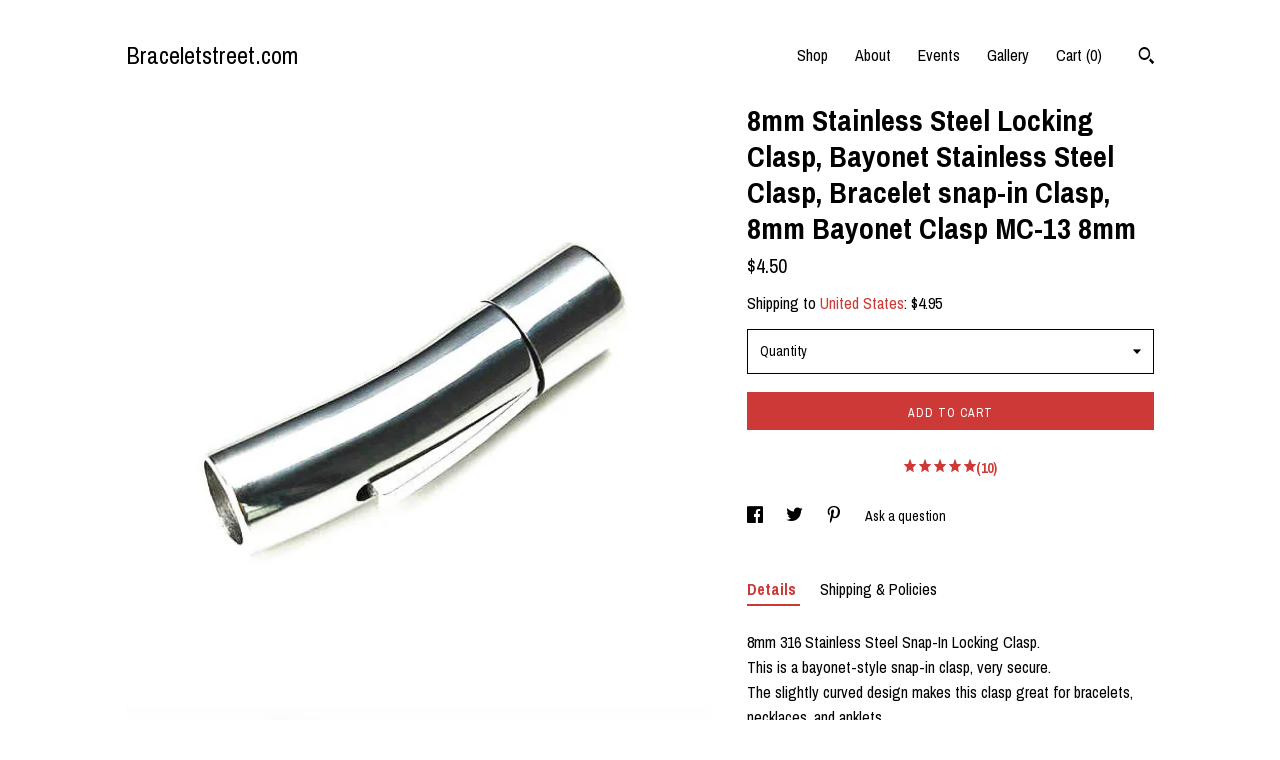

--- FILE ---
content_type: application/javascript
request_url: https://www.etsy.com/ac/evergreenVendor/js/en-US/custom-shops/themes/trellis/main.ba47c3cd43e0bdd02f14.js
body_size: 40344
content:
// For license information, please see: https://www.etsy.com/ac/evergreenVendor/js/en-US/custom-shops/themes/trellis/main.ba47c3cd43e0bdd02f14.js.LICENSE
(()=>{var t={878:(t,e)=>{var i,s;window.matchMedia||(window.matchMedia=function(){"use strict";var t=window.styleMedia||window.media;if(!t){var e=document.createElement("style"),i=document.getElementsByTagName("script")[0],s=null;e.type="text/css";e.id="matchmediajs-test";i.parentNode.insertBefore(e,i);s="getComputedStyle"in window&&window.getComputedStyle(e,null)||e.currentStyle;t={matchMedium:function(t){var i="@media "+t+"{ #matchmediajs-test { width: 1px; } }";e.styleSheet?e.styleSheet.cssText=i:e.textContent=i;return"1px"===s.width}}}return function(e){return{matches:t.matchMedium(e||"all"),media:e||"all"}}}());(function(o,n,a){"use strict";function r(n){true&&"object"===typeof t.exports?t.exports=n:true&&!(i=[],s=function(){return n}.apply(e,i),void 0!==s&&(t.exports=s));"object"===typeof o&&(o.picturefill=n)}if(o.HTMLPictureElement){r((function(){}));return}n.createElement("picture");var l=o.picturefill||{};var c=/\s+\+?\d+(e\d+)?w/;l.ns="picturefill";(function(){l.srcsetSupported="srcset"in a;l.sizesSupported="sizes"in a;l.curSrcSupported="currentSrc"in a})();l.trim=function(t){return t.trim?t.trim():t.replace(/^\s+|\s+$/g,"")};l.makeUrl=function(){var t=n.createElement("a");return function(e){t.href=e;return t.href}}();l.restrictsMixedContent=function(){return"https:"===o.location.protocol};l.matchesMedia=function(t){return o.matchMedia&&o.matchMedia(t).matches};l.getDpr=function(){return o.devicePixelRatio||1};l.getWidthFromLength=function(t){var e;if(!(t&&t.indexOf("%")>-1===false&&(parseFloat(t)>0||t.indexOf("calc(")>-1)))return false;t=t.replace("vw","%");if(!l.lengthEl){l.lengthEl=n.createElement("div");l.lengthEl.style.cssText="border:0;display:block;font-size:1em;left:0;margin:0;padding:0;position:absolute;visibility:hidden";l.lengthEl.className="helper-from-picturefill-js"}l.lengthEl.style.width="0px";try{l.lengthEl.style.width=t}catch(i){}n.body.appendChild(l.lengthEl);e=l.lengthEl.offsetWidth;e<=0&&(e=false);n.body.removeChild(l.lengthEl);return e};l.detectTypeSupport=function(t,e){var i=new o.Image;i.onerror=function(){l.types[t]=false;d()};i.onload=function(){l.types[t]=1===i.width;d()};i.src=e;return"pending"};l.types=l.types||{};l.initTypeDetects=function(){l.types["image/jpeg"]=true;l.types["image/gif"]=true;l.types["image/png"]=true;l.types["image/svg+xml"]=n.implementation.hasFeature("http://www.w3.org/TR/SVG11/feature#Image","1.1");l.types["image/webp"]=l.detectTypeSupport("image/webp","[data-uri]")};l.verifyTypeSupport=function(t){var e=t.getAttribute("type");if(null===e||""===e)return true;var i=l.types[e];if("string"===typeof i&&"pending"!==i){l.types[e]=l.detectTypeSupport(e,i);return"pending"}if("function"===typeof i){i();return"pending"}return i};l.parseSize=function(t){var e=/(\([^)]+\))?\s*(.+)/g.exec(t);return{media:e&&e[1],length:e&&e[2]}};l.findWidthFromSourceSize=function(t){var e=l.trim(t).split(/\s*,\s*/),i;for(var s=0,a=e.length;s<a;s++){var r=e[s],c=l.parseSize(r),d=c.length,p=c.media;if(!d)continue;if((!p||l.matchesMedia(p))&&(i=l.getWidthFromLength(d)))break}return i||Math.max(o.innerWidth||0,n.documentElement.clientWidth)};l.parseSrcset=function(t){var e=[];while(""!==t){t=t.replace(/^\s+/g,"");var i=t.search(/\s/g),s,o=null;if(-1!==i){s=t.slice(0,i);var n=s.slice(-1);if(","===n||""===s){s=s.replace(/,+$/,"");o=""}t=t.slice(i+1);if(null===o){var a=t.indexOf(",");if(-1!==a){o=t.slice(0,a);t=t.slice(a+1)}else{o=t;t=""}}}else{s=t;t=""}(s||o)&&e.push({url:s,descriptor:o})}return e};l.parseDescriptor=function(t,e){var i=e||"100vw",s=t&&t.replace(/(^\s+|\s+$)/g,""),o=l.findWidthFromSourceSize(i),n;if(s){var a=s.split(" ");for(var r=a.length-1;r>=0;r--){var c=a[r],d=c&&c.slice(c.length-1);if("h"!==d&&"w"!==d||l.sizesSupported){if("x"===d){var p=c&&parseFloat(c,10);n=p&&!isNaN(p)?p:1}}else n=parseFloat(parseInt(c,10)/o)}}return n||1};l.getCandidatesFromSourceSet=function(t,e){var i=l.parseSrcset(t),s=[];for(var o=0,n=i.length;o<n;o++){var a=i[o];s.push({url:a.url,resolution:l.parseDescriptor(a.descriptor,e)})}return s};l.dodgeSrcset=function(t){if(t.srcset){t[l.ns].srcset=t.srcset;t.srcset="";t.setAttribute("data-pfsrcset",t[l.ns].srcset)}};l.processSourceSet=function(t){var e=t.getAttribute("srcset"),i=t.getAttribute("sizes"),s=[];"IMG"===t.nodeName.toUpperCase()&&t[l.ns]&&t[l.ns].srcset&&(e=t[l.ns].srcset);e&&(s=l.getCandidatesFromSourceSet(e,i));return s};l.backfaceVisibilityFix=function(t){var e=t.style||{},i="webkitBackfaceVisibility"in e,s=e.zoom;if(i){e.zoom=".999";i=t.offsetWidth;e.zoom=s}};l.setIntrinsicSize=function(){var t={};var e=function(t,e,i){e&&t.setAttribute("width",parseInt(e/i,10))};return function(i,s){var a;if(!i[l.ns]||o.pfStopIntrinsicSize)return;void 0===i[l.ns].dims&&(i[l.ns].dims=i.getAttribute("width")||i.getAttribute("height"));if(i[l.ns].dims)return;if(s.url in t)e(i,t[s.url],s.resolution);else{a=n.createElement("img");a.onload=function(){t[s.url]=a.width;if(!t[s.url])try{n.body.appendChild(a);t[s.url]=a.width||a.offsetWidth;n.body.removeChild(a)}catch(o){}i.src===s.url&&e(i,t[s.url],s.resolution);i=null;a.onload=null;a=null};a.src=s.url}}}();l.applyBestCandidate=function(t,e){var i,s,o;t.sort(l.ascendingSort);s=t.length;o=t[s-1];for(var n=0;n<s;n++){i=t[n];if(i.resolution>=l.getDpr()){o=i;break}}if(o){o.url=l.makeUrl(o.url);if(e.src!==o.url)if(l.restrictsMixedContent()&&"http:"===o.url.substr(0,"http:".length).toLowerCase())void 0!==window.console&&console.warn("Blocked mixed content image "+o.url);else{e.src=o.url;l.curSrcSupported||(e.currentSrc=e.src);l.backfaceVisibilityFix(e)}l.setIntrinsicSize(e,o)}};l.ascendingSort=function(t,e){return t.resolution-e.resolution};l.removeVideoShim=function(t){var e=t.getElementsByTagName("video");if(e.length){var i=e[0],s=i.getElementsByTagName("source");while(s.length)t.insertBefore(s[0],i);i.parentNode.removeChild(i)}};l.getAllElements=function(){var t=[],e=n.getElementsByTagName("img");for(var i=0,s=e.length;i<s;i++){var o=e[i];("PICTURE"===o.parentNode.nodeName.toUpperCase()||null!==o.getAttribute("srcset")||o[l.ns]&&null!==o[l.ns].srcset)&&t.push(o)}return t};l.getMatch=function(t,e){var i=e.childNodes,s;for(var o=0,n=i.length;o<n;o++){var a=i[o];if(1!==a.nodeType)continue;if(a===t)return s;if("SOURCE"!==a.nodeName.toUpperCase())continue;null!==a.getAttribute("src")&&void 0!==typeof console&&console.warn("The `src` attribute is invalid on `picture` `source` element; instead, use `srcset`.");var r=a.getAttribute("media");if(!a.getAttribute("srcset"))continue;if(!r||l.matchesMedia(r)){var c=l.verifyTypeSupport(a);if(true===c){s=a;break}if("pending"===c)return false}}return s};function d(t){var e,i,s,o,n,a=t||{};e=a.elements||l.getAllElements();for(var r=0,d=e.length;r<d;r++){i=e[r];s=i.parentNode;o=void 0;n=void 0;if("IMG"!==i.nodeName.toUpperCase())continue;i[l.ns]||(i[l.ns]={});if(!a.reevaluate&&i[l.ns].evaluated)continue;if(s&&"PICTURE"===s.nodeName.toUpperCase()){l.removeVideoShim(s);o=l.getMatch(i,s);if(false===o)continue}else o=void 0;(s&&"PICTURE"===s.nodeName.toUpperCase()||!l.sizesSupported&&i.srcset&&c.test(i.srcset))&&l.dodgeSrcset(i);if(o){n=l.processSourceSet(o);l.applyBestCandidate(n,i)}else{n=l.processSourceSet(i);(void 0===i.srcset||i[l.ns].srcset)&&l.applyBestCandidate(n,i)}i[l.ns].evaluated=true}}function p(){l.initTypeDetects();d();var t=setInterval((function(){d();if(/^loaded|^i|^c/.test(n.readyState)){clearInterval(t);return}}),250);var e;var i=function(){d({reevaluate:true})};function s(){clearTimeout(e);e=setTimeout(i,60)}o.addEventListener?o.addEventListener("resize",s,false):o.attachEvent&&o.attachEvent("onresize",s)}p();d._=l;r(d)})(window,window.document,new window.Image)},461:(t,e,i)=>{"use strict";var s,o,n;(function(a){"use strict";true&&!(o=[i(473)],s=a,n="function"===typeof s?s.apply(e,o):s,void 0!==n&&(t.exports=n))})((function(t){"use strict";var e=window.Slick||{};e=function(){var e=0;function i(i,s){var o=this,n;o.defaults={accessibility:true,adaptiveHeight:false,appendArrows:t(i),appendDots:t(i),arrows:true,asNavFor:null,prevArrow:'<button type="button" data-role="none" class="slick-prev" aria-label="Previous" tabindex="0" role="button">Previous</button>',nextArrow:'<button type="button" data-role="none" class="slick-next" aria-label="Next" tabindex="0" role="button">Next</button>',autoplay:false,autoplaySpeed:3e3,centerMode:false,centerPadding:"50px",cssEase:"ease",customPaging:function(t,e){return'<button type="button" data-role="none" role="button" tabindex="0">'+(e+1)+"</button>"},dots:false,dotsClass:"slick-dots",draggable:true,easing:"linear",edgeFriction:.35,fade:false,focusOnSelect:false,infinite:true,initialSlide:0,lazyLoad:"ondemand",mobileFirst:false,pauseOnHover:true,pauseOnDotsHover:false,respondTo:"window",responsive:null,rows:1,rtl:false,slide:"",slidesPerRow:1,slidesToShow:1,slidesToScroll:1,speed:500,swipe:true,swipeToSlide:false,touchMove:true,touchThreshold:5,useCSS:true,useTransform:true,variableWidth:false,vertical:false,verticalSwiping:false,waitForAnimate:true,zIndex:1e3};o.initials={animating:false,dragging:false,autoPlayTimer:null,currentDirection:0,currentLeft:null,currentSlide:0,direction:1,$dots:null,listWidth:null,listHeight:null,loadIndex:0,$nextArrow:null,$prevArrow:null,slideCount:null,slideWidth:null,$slideTrack:null,$slides:null,sliding:false,slideOffset:0,swipeLeft:null,$list:null,touchObject:{},transformsEnabled:false,unslicked:false};t.extend(o,o.initials);o.activeBreakpoint=null;o.animType=null;o.animProp=null;o.breakpoints=[];o.breakpointSettings=[];o.cssTransitions=false;o.hidden="hidden";o.paused=false;o.positionProp=null;o.respondTo=null;o.rowCount=1;o.shouldClick=true;o.$slider=t(i);o.$slidesCache=null;o.transformType=null;o.transitionType=null;o.visibilityChange="visibilitychange";o.windowWidth=0;o.windowTimer=null;n=t(i).data("slick")||{};o.options=t.extend({},o.defaults,n,s);o.currentSlide=o.options.initialSlide;o.originalSettings=o.options;if("undefined"!==typeof document.mozHidden){o.hidden="mozHidden";o.visibilityChange="mozvisibilitychange"}else if("undefined"!==typeof document.webkitHidden){o.hidden="webkitHidden";o.visibilityChange="webkitvisibilitychange"}o.autoPlay=t.proxy(o.autoPlay,o);o.autoPlayClear=t.proxy(o.autoPlayClear,o);o.changeSlide=t.proxy(o.changeSlide,o);o.clickHandler=t.proxy(o.clickHandler,o);o.selectHandler=t.proxy(o.selectHandler,o);o.setPosition=t.proxy(o.setPosition,o);o.swipeHandler=t.proxy(o.swipeHandler,o);o.dragHandler=t.proxy(o.dragHandler,o);o.keyHandler=t.proxy(o.keyHandler,o);o.autoPlayIterator=t.proxy(o.autoPlayIterator,o);o.instanceUid=e++;o.htmlExpr=/^(?:\s*(<[\w\W]+>)[^>]*)$/;o.registerBreakpoints();o.init(true);o.checkResponsive(true)}return i}();e.prototype.addSlide=e.prototype.slickAdd=function(e,i,s){var o=this;if("boolean"===typeof i){s=i;i=null}else if(i<0||i>=o.slideCount)return false;o.unload();"number"===typeof i?0===i&&0===o.$slides.length?t(e).appendTo(o.$slideTrack):s?t(e).insertBefore(o.$slides.eq(i)):t(e).insertAfter(o.$slides.eq(i)):true===s?t(e).prependTo(o.$slideTrack):t(e).appendTo(o.$slideTrack);o.$slides=o.$slideTrack.children(this.options.slide);o.$slideTrack.children(this.options.slide).detach();o.$slideTrack.append(o.$slides);o.$slides.each((function(e,i){t(i).attr("data-slick-index",e)}));o.$slidesCache=o.$slides;o.reinit()};e.prototype.animateHeight=function(){var t=this;if(1===t.options.slidesToShow&&true===t.options.adaptiveHeight&&false===t.options.vertical){var e=t.$slides.eq(t.currentSlide).outerHeight(true);t.$list.animate({height:e},t.options.speed)}};e.prototype.animateSlide=function(e,i){var s={},o=this;o.animateHeight();true===o.options.rtl&&false===o.options.vertical&&(e=-e);if(false===o.transformsEnabled)false===o.options.vertical?o.$slideTrack.animate({left:e},o.options.speed,o.options.easing,i):o.$slideTrack.animate({top:e},o.options.speed,o.options.easing,i);else if(false===o.cssTransitions){true===o.options.rtl&&(o.currentLeft=-o.currentLeft);t({animStart:o.currentLeft}).animate({animStart:e},{duration:o.options.speed,easing:o.options.easing,step:function(t){t=Math.ceil(t);if(false===o.options.vertical){s[o.animType]="translate("+t+"px, 0px)";o.$slideTrack.css(s)}else{s[o.animType]="translate(0px,"+t+"px)";o.$slideTrack.css(s)}},complete:function(){i&&i.call()}})}else{o.applyTransition();e=Math.ceil(e);false===o.options.vertical?s[o.animType]="translate3d("+e+"px, 0px, 0px)":s[o.animType]="translate3d(0px,"+e+"px, 0px)";o.$slideTrack.css(s);i&&setTimeout((function(){o.disableTransition();i.call()}),o.options.speed)}};e.prototype.asNavFor=function(e){var i=this,s=i.options.asNavFor;s&&null!==s&&(s=t(s).not(i.$slider));null!==s&&"object"===typeof s&&s.each((function(){var i=t(this).slick("getSlick");i.unslicked||i.slideHandler(e,true)}))};e.prototype.applyTransition=function(t){var e=this,i={};false===e.options.fade?i[e.transitionType]=e.transformType+" "+e.options.speed+"ms "+e.options.cssEase:i[e.transitionType]="opacity "+e.options.speed+"ms "+e.options.cssEase;false===e.options.fade?e.$slideTrack.css(i):e.$slides.eq(t).css(i)};e.prototype.autoPlay=function(){var t=this;t.autoPlayTimer&&clearInterval(t.autoPlayTimer);t.slideCount>t.options.slidesToShow&&true!==t.paused&&(t.autoPlayTimer=setInterval(t.autoPlayIterator,t.options.autoplaySpeed))};e.prototype.autoPlayClear=function(){var t=this;t.autoPlayTimer&&clearInterval(t.autoPlayTimer)};e.prototype.autoPlayIterator=function(){var t=this;if(false===t.options.infinite)if(1===t.direction){t.currentSlide+1===t.slideCount-1&&(t.direction=0);t.slideHandler(t.currentSlide+t.options.slidesToScroll)}else{t.currentSlide-1===0&&(t.direction=1);t.slideHandler(t.currentSlide-t.options.slidesToScroll)}else t.slideHandler(t.currentSlide+t.options.slidesToScroll)};e.prototype.buildArrows=function(){var e=this;if(true===e.options.arrows){e.$prevArrow=t(e.options.prevArrow).addClass("slick-arrow");e.$nextArrow=t(e.options.nextArrow).addClass("slick-arrow");if(e.slideCount>e.options.slidesToShow){e.$prevArrow.removeClass("slick-hidden").removeAttr("aria-hidden tabindex");e.$nextArrow.removeClass("slick-hidden").removeAttr("aria-hidden tabindex");e.htmlExpr.test(e.options.prevArrow)&&e.$prevArrow.prependTo(e.options.appendArrows);e.htmlExpr.test(e.options.nextArrow)&&e.$nextArrow.appendTo(e.options.appendArrows);true!==e.options.infinite&&e.$prevArrow.addClass("slick-disabled").attr("aria-disabled","true")}else e.$prevArrow.add(e.$nextArrow).addClass("slick-hidden").attr({"aria-disabled":"true",tabindex:"-1"})}};e.prototype.buildDots=function(){var e=this,i,s;if(true===e.options.dots&&e.slideCount>e.options.slidesToShow){s='<ul class="'+e.options.dotsClass+'">';for(i=0;i<=e.getDotCount();i+=1)s+="<li>"+e.options.customPaging.call(this,e,i)+"</li>";s+="</ul>";e.$dots=t(s).appendTo(e.options.appendDots);e.$dots.find("li").first().addClass("slick-active").attr("aria-hidden","false")}};e.prototype.buildOut=function(){var e=this;e.$slides=e.$slider.children(e.options.slide+":not(.slick-cloned)").addClass("slick-slide");e.slideCount=e.$slides.length;e.$slides.each((function(e,i){t(i).attr("data-slick-index",e).data("originalStyling",t(i).attr("style")||"")}));e.$slider.addClass("slick-slider");e.$slideTrack=0===e.slideCount?t('<div class="slick-track"/>').appendTo(e.$slider):e.$slides.wrapAll('<div class="slick-track"/>').parent();e.$list=e.$slideTrack.wrap('<div aria-live="polite" class="slick-list"/>').parent();e.$slideTrack.css("opacity",0);true!==e.options.centerMode&&true!==e.options.swipeToSlide||(e.options.slidesToScroll=1);t("img[data-lazy]",e.$slider).not("[src]").addClass("slick-loading");e.setupInfinite();e.buildArrows();e.buildDots();e.updateDots();e.setSlideClasses("number"===typeof e.currentSlide?e.currentSlide:0);true===e.options.draggable&&e.$list.addClass("draggable")};e.prototype.buildRows=function(){var t=this,e,i,s,o,n,a,r;o=document.createDocumentFragment();a=t.$slider.children();if(t.options.rows>=1){r=t.options.slidesPerRow*t.options.rows;n=Math.ceil(a.length/r);for(e=0;e<n;e++){var l=document.createElement("div");for(i=0;i<t.options.rows;i++){var c=document.createElement("div");for(s=0;s<t.options.slidesPerRow;s++){var d=e*r+(i*t.options.slidesPerRow+s);a.get(d)&&c.appendChild(a.get(d))}l.appendChild(c)}o.appendChild(l)}t.$slider.html(o);t.$slider.children().children().children().css({width:100/t.options.slidesPerRow+"%",display:"inline-block"})}};e.prototype.checkResponsive=function(e,i){var s=this,o,n,a,r=false;var l=s.$slider.width();var c=window.innerWidth||t(window).width();"window"===s.respondTo?a=c:"slider"===s.respondTo?a=l:"min"===s.respondTo&&(a=Math.min(c,l));if(s.options.responsive&&s.options.responsive.length&&null!==s.options.responsive){n=null;for(o in s.breakpoints)s.breakpoints.hasOwnProperty(o)&&(false===s.originalSettings.mobileFirst?a<s.breakpoints[o]&&(n=s.breakpoints[o]):a>s.breakpoints[o]&&(n=s.breakpoints[o]));if(null!==n)if(null!==s.activeBreakpoint){if(n!==s.activeBreakpoint||i){s.activeBreakpoint=n;if("unslick"===s.breakpointSettings[n])s.unslick(n);else{s.options=t.extend({},s.originalSettings,s.breakpointSettings[n]);true===e&&(s.currentSlide=s.options.initialSlide);s.refresh(e)}r=n}}else{s.activeBreakpoint=n;if("unslick"===s.breakpointSettings[n])s.unslick(n);else{s.options=t.extend({},s.originalSettings,s.breakpointSettings[n]);true===e&&(s.currentSlide=s.options.initialSlide);s.refresh(e)}r=n}else if(null!==s.activeBreakpoint){s.activeBreakpoint=null;s.options=s.originalSettings;true===e&&(s.currentSlide=s.options.initialSlide);s.refresh(e);r=n}e||false===r||s.$slider.trigger("breakpoint",[s,r])}};e.prototype.changeSlide=function(e,i){var s=this,o=t(e.target),n,a,r,l;o.is("a")&&e.preventDefault();o.is("li")||(o=o.closest("li"));r=s.slideCount%s.options.slidesToScroll!==0;n=r?0:(s.slideCount-s.currentSlide)%s.options.slidesToScroll;switch(e.data.message){case"previous":a=0===n?s.options.slidesToScroll:s.options.slidesToShow-n;s.slideCount>s.options.slidesToShow&&s.slideHandler(s.currentSlide-a,false,i);break;case"next":a=0===n?s.options.slidesToScroll:n;s.slideCount>s.options.slidesToShow&&s.slideHandler(s.currentSlide+a,false,i);break;case"index":l=0===e.data.index?0:e.data.index||o.index()*s.options.slidesToScroll;s.slideHandler(s.checkNavigable(l),false,i);o.children().trigger("focus");break;default:return}};e.prototype.checkNavigable=function(t){var e=this,i,s;i=e.getNavigableIndexes();s=0;if(t>i[i.length-1])t=i[i.length-1];else for(var o in i){if(t<i[o]){t=s;break}s=i[o]}return t};e.prototype.cleanUpEvents=function(){var e=this;if(e.options.dots&&null!==e.$dots){t("li",e.$dots).off("click.slick",e.changeSlide);true===e.options.pauseOnDotsHover&&true===e.options.autoplay&&t("li",e.$dots).off("mouseenter.slick",t.proxy(e.setPaused,e,true)).off("mouseleave.slick",t.proxy(e.setPaused,e,false))}if(true===e.options.arrows&&e.slideCount>e.options.slidesToShow){e.$prevArrow&&e.$prevArrow.off("click.slick",e.changeSlide);e.$nextArrow&&e.$nextArrow.off("click.slick",e.changeSlide)}e.$list.off("touchstart.slick mousedown.slick",e.swipeHandler);e.$list.off("touchmove.slick mousemove.slick",e.swipeHandler);e.$list.off("touchend.slick mouseup.slick",e.swipeHandler);e.$list.off("touchcancel.slick mouseleave.slick",e.swipeHandler);e.$list.off("click.slick",e.clickHandler);t(document).off(e.visibilityChange,e.visibility);e.$list.off("mouseenter.slick",t.proxy(e.setPaused,e,true));e.$list.off("mouseleave.slick",t.proxy(e.setPaused,e,false));true===e.options.accessibility&&e.$list.off("keydown.slick",e.keyHandler);true===e.options.focusOnSelect&&t(e.$slideTrack).children().off("click.slick",e.selectHandler);t(window).off("orientationchange.slick.slick-"+e.instanceUid,e.orientationChange);t(window).off("resize.slick.slick-"+e.instanceUid,e.resize);t("[draggable!=true]",e.$slideTrack).off("dragstart",e.preventDefault);t(window).off("load.slick.slick-"+e.instanceUid,e.setPosition);t(document).off("ready.slick.slick-"+e.instanceUid,e.setPosition)};e.prototype.cleanUpRows=function(){var t=this,e;if(t.options.rows>=1){e=t.$slides.children().children();e.removeAttr("style");t.$slider.html(e)}};e.prototype.clickHandler=function(t){var e=this;if(false===e.shouldClick){t.stopImmediatePropagation();t.stopPropagation();t.preventDefault()}};e.prototype.destroy=function(e){var i=this;i.autoPlayClear();i.touchObject={};i.cleanUpEvents();t(".slick-cloned",i.$slider).detach();i.$dots&&i.$dots.remove();if(i.$prevArrow&&i.$prevArrow.length){i.$prevArrow.removeClass("slick-disabled slick-arrow slick-hidden").removeAttr("aria-hidden aria-disabled tabindex").css("display","");i.htmlExpr.test(i.options.prevArrow)&&i.$prevArrow.remove()}if(i.$nextArrow&&i.$nextArrow.length){i.$nextArrow.removeClass("slick-disabled slick-arrow slick-hidden").removeAttr("aria-hidden aria-disabled tabindex").css("display","");i.htmlExpr.test(i.options.nextArrow)&&i.$nextArrow.remove()}if(i.$slides){i.$slides.removeClass("slick-slide slick-active slick-center slick-visible slick-current").removeAttr("aria-hidden").removeAttr("data-slick-index").each((function(){t(this).attr("style",t(this).data("originalStyling"))}));i.$slideTrack.children(this.options.slide).detach();i.$slideTrack.detach();i.$list.detach();i.$slider.append(i.$slides)}i.cleanUpRows();i.$slider.removeClass("slick-slider");i.$slider.removeClass("slick-initialized");i.unslicked=true;e||i.$slider.trigger("destroy",[i])};e.prototype.disableTransition=function(t){var e=this,i={};i[e.transitionType]="";false===e.options.fade?e.$slideTrack.css(i):e.$slides.eq(t).css(i)};e.prototype.fadeSlide=function(t,e){var i=this;if(false===i.cssTransitions){i.$slides.eq(t).css({zIndex:i.options.zIndex});i.$slides.eq(t).animate({opacity:1},i.options.speed,i.options.easing,e)}else{i.applyTransition(t);i.$slides.eq(t).css({opacity:1,zIndex:i.options.zIndex});e&&setTimeout((function(){i.disableTransition(t);e.call()}),i.options.speed)}};e.prototype.fadeSlideOut=function(t){var e=this;if(false===e.cssTransitions)e.$slides.eq(t).animate({opacity:0,zIndex:e.options.zIndex-2},e.options.speed,e.options.easing);else{e.applyTransition(t);e.$slides.eq(t).css({opacity:0,zIndex:e.options.zIndex-2})}};e.prototype.filterSlides=e.prototype.slickFilter=function(t){var e=this;if(null!==t){e.$slidesCache=e.$slides;e.unload();e.$slideTrack.children(this.options.slide).detach();e.$slidesCache.filter(t).appendTo(e.$slideTrack);e.reinit()}};e.prototype.getCurrent=e.prototype.slickCurrentSlide=function(){var t=this;return t.currentSlide};e.prototype.getDotCount=function(){var t=this;var e=0;var i=0;var s=0;if(true===t.options.infinite)while(e<t.slideCount){++s;e=i+t.options.slidesToScroll;i+=t.options.slidesToScroll<=t.options.slidesToShow?t.options.slidesToScroll:t.options.slidesToShow}else if(true===t.options.centerMode)s=t.slideCount;else while(e<t.slideCount){++s;e=i+t.options.slidesToScroll;i+=t.options.slidesToScroll<=t.options.slidesToShow?t.options.slidesToScroll:t.options.slidesToShow}return s-1};e.prototype.getLeft=function(t){var e=this,i,s,o=0,n;e.slideOffset=0;s=e.$slides.first().outerHeight(true);if(true===e.options.infinite){if(e.slideCount>e.options.slidesToShow){e.slideOffset=e.slideWidth*e.options.slidesToShow*-1;o=s*e.options.slidesToShow*-1}if(e.slideCount%e.options.slidesToScroll!==0&&t+e.options.slidesToScroll>e.slideCount&&e.slideCount>e.options.slidesToShow)if(t>e.slideCount){e.slideOffset=(e.options.slidesToShow-(t-e.slideCount))*e.slideWidth*-1;o=(e.options.slidesToShow-(t-e.slideCount))*s*-1}else{e.slideOffset=e.slideCount%e.options.slidesToScroll*e.slideWidth*-1;o=e.slideCount%e.options.slidesToScroll*s*-1}}else if(t+e.options.slidesToShow>e.slideCount){e.slideOffset=(t+e.options.slidesToShow-e.slideCount)*e.slideWidth;o=(t+e.options.slidesToShow-e.slideCount)*s}if(e.slideCount<=e.options.slidesToShow){e.slideOffset=0;o=0}if(true===e.options.centerMode&&true===e.options.infinite)e.slideOffset+=e.slideWidth*Math.floor(e.options.slidesToShow/2)-e.slideWidth;else if(true===e.options.centerMode){e.slideOffset=0;e.slideOffset+=e.slideWidth*Math.floor(e.options.slidesToShow/2)}i=false===e.options.vertical?t*e.slideWidth*-1+e.slideOffset:t*s*-1+o;if(true===e.options.variableWidth){n=e.slideCount<=e.options.slidesToShow||false===e.options.infinite?e.$slideTrack.children(".slick-slide").eq(t):e.$slideTrack.children(".slick-slide").eq(t+e.options.slidesToShow);i=true===e.options.rtl?n[0]?-1*(e.$slideTrack.width()-n[0].offsetLeft-n.width()):0:n[0]?-1*n[0].offsetLeft:0;if(true===e.options.centerMode){n=e.slideCount<=e.options.slidesToShow||false===e.options.infinite?e.$slideTrack.children(".slick-slide").eq(t):e.$slideTrack.children(".slick-slide").eq(t+e.options.slidesToShow+1);i=true===e.options.rtl?n[0]?-1*(e.$slideTrack.width()-n[0].offsetLeft-n.width()):0:n[0]?-1*n[0].offsetLeft:0;i+=(e.$list.width()-n.outerWidth())/2}}return i};e.prototype.getOption=e.prototype.slickGetOption=function(t){var e=this;return e.options[t]};e.prototype.getNavigableIndexes=function(){var t=this,e=0,i=0,s=[],o;if(false===t.options.infinite)o=t.slideCount;else{e=-1*t.options.slidesToScroll;i=-1*t.options.slidesToScroll;o=2*t.slideCount}while(e<o){s.push(e);e=i+t.options.slidesToScroll;i+=t.options.slidesToScroll<=t.options.slidesToShow?t.options.slidesToScroll:t.options.slidesToShow}return s};e.prototype.getSlick=function(){return this};e.prototype.getSlideCount=function(){var e=this,i,s,o;o=true===e.options.centerMode?e.slideWidth*Math.floor(e.options.slidesToShow/2):0;if(true===e.options.swipeToSlide){e.$slideTrack.find(".slick-slide").each((function(i,n){if(n.offsetLeft-o+t(n).outerWidth()/2>-1*e.swipeLeft){s=n;return false}}));i=Math.abs(t(s).attr("data-slick-index")-e.currentSlide)||1;return i}return e.options.slidesToScroll};e.prototype.goTo=e.prototype.slickGoTo=function(t,e){var i=this;i.changeSlide({data:{message:"index",index:parseInt(t)}},e)};e.prototype.init=function(e){var i=this;if(!t(i.$slider).hasClass("slick-initialized")){t(i.$slider).addClass("slick-initialized");i.buildRows();i.buildOut();i.setProps();i.startLoad();i.loadSlider();i.initializeEvents();i.updateArrows();i.updateDots()}e&&i.$slider.trigger("init",[i]);true===i.options.accessibility&&i.initADA()};e.prototype.initArrowEvents=function(){var t=this;if(true===t.options.arrows&&t.slideCount>t.options.slidesToShow){t.$prevArrow.on("click.slick",{message:"previous"},t.changeSlide);t.$nextArrow.on("click.slick",{message:"next"},t.changeSlide)}};e.prototype.initDotEvents=function(){var e=this;true===e.options.dots&&e.slideCount>e.options.slidesToShow&&t("li",e.$dots).on("click.slick",{message:"index"},e.changeSlide);true===e.options.dots&&true===e.options.pauseOnDotsHover&&true===e.options.autoplay&&t("li",e.$dots).on("mouseenter.slick",t.proxy(e.setPaused,e,true)).on("mouseleave.slick",t.proxy(e.setPaused,e,false))};e.prototype.initializeEvents=function(){var e=this;e.initArrowEvents();e.initDotEvents();e.$list.on("touchstart.slick mousedown.slick",{action:"start"},e.swipeHandler);e.$list.on("touchmove.slick mousemove.slick",{action:"move"},e.swipeHandler);e.$list.on("touchend.slick mouseup.slick",{action:"end"},e.swipeHandler);e.$list.on("touchcancel.slick mouseleave.slick",{action:"end"},e.swipeHandler);e.$list.on("click.slick",e.clickHandler);t(document).on(e.visibilityChange,t.proxy(e.visibility,e));e.$list.on("mouseenter.slick",t.proxy(e.setPaused,e,true));e.$list.on("mouseleave.slick",t.proxy(e.setPaused,e,false));true===e.options.accessibility&&e.$list.on("keydown.slick",e.keyHandler);true===e.options.focusOnSelect&&t(e.$slideTrack).children().on("click.slick",e.selectHandler);t(window).on("orientationchange.slick.slick-"+e.instanceUid,t.proxy(e.orientationChange,e));t(window).on("resize.slick.slick-"+e.instanceUid,t.proxy(e.resize,e));t("[draggable!=true]",e.$slideTrack).on("dragstart",e.preventDefault);t(window).on("load.slick.slick-"+e.instanceUid,e.setPosition);t(document).on("ready.slick.slick-"+e.instanceUid,e.setPosition)};e.prototype.initUI=function(){var t=this;if(true===t.options.arrows&&t.slideCount>t.options.slidesToShow){t.$prevArrow.show();t.$nextArrow.show()}true===t.options.dots&&t.slideCount>t.options.slidesToShow&&t.$dots.show();true===t.options.autoplay&&t.autoPlay()};e.prototype.keyHandler=function(t){var e=this;t.target.tagName.match("TEXTAREA|INPUT|SELECT")||(37===t.keyCode&&true===e.options.accessibility?e.changeSlide({data:{message:"previous"}}):39===t.keyCode&&true===e.options.accessibility&&e.changeSlide({data:{message:"next"}}))};e.prototype.lazyLoad=function(){var e=this,i,s,o,n;function a(e){t("img[data-lazy]",e).each((function(){var e=t(this),i=t(this).attr("data-lazy"),s=document.createElement("img");s.onload=function(){e.animate({opacity:0},100,(function(){e.attr("src",i).animate({opacity:1},200,(function(){e.removeAttr("data-lazy").removeClass("slick-loading")}))}))};s.src=i}))}if(true===e.options.centerMode)if(true===e.options.infinite){o=e.currentSlide+(e.options.slidesToShow/2+1);n=o+e.options.slidesToShow+2}else{o=Math.max(0,e.currentSlide-(e.options.slidesToShow/2+1));n=2+(e.options.slidesToShow/2+1)+e.currentSlide}else{o=e.options.infinite?e.options.slidesToShow+e.currentSlide:e.currentSlide;n=o+e.options.slidesToShow;if(true===e.options.fade){o>0&&o--;n<=e.slideCount&&n++}}i=e.$slider.find(".slick-slide").slice(o,n);a(i);if(e.slideCount<=e.options.slidesToShow){s=e.$slider.find(".slick-slide");a(s)}else if(e.currentSlide>=e.slideCount-e.options.slidesToShow){s=e.$slider.find(".slick-cloned").slice(0,e.options.slidesToShow);a(s)}else if(0===e.currentSlide){s=e.$slider.find(".slick-cloned").slice(-1*e.options.slidesToShow);a(s)}};e.prototype.loadSlider=function(){var t=this;t.setPosition();t.$slideTrack.css({opacity:1});t.$slider.removeClass("slick-loading");t.initUI();"progressive"===t.options.lazyLoad&&t.progressiveLazyLoad()};e.prototype.next=e.prototype.slickNext=function(){var t=this;t.changeSlide({data:{message:"next"}})};e.prototype.orientationChange=function(){var t=this;t.checkResponsive();t.setPosition()};e.prototype.pause=e.prototype.slickPause=function(){var t=this;t.autoPlayClear();t.paused=true};e.prototype.play=e.prototype.slickPlay=function(){var t=this;t.paused=false;t.autoPlay()};e.prototype.postSlide=function(t){var e=this;e.$slider.trigger("afterChange",[e,t]);e.animating=false;e.setPosition();e.swipeLeft=null;true===e.options.autoplay&&false===e.paused&&e.autoPlay();true===e.options.accessibility&&e.initADA()};e.prototype.prev=e.prototype.slickPrev=function(){var t=this;t.changeSlide({data:{message:"previous"}})};e.prototype.preventDefault=function(t){t.preventDefault()};e.prototype.progressiveLazyLoad=function(){var e=this,i,s;i=t("img[data-lazy]",e.$slider).length;if(i>0){s=t("img[data-lazy]",e.$slider).first();s.attr("src",null);s.attr("src",s.attr("data-lazy")).removeClass("slick-loading").on("load",(function(){s.removeAttr("data-lazy");e.progressiveLazyLoad();true===e.options.adaptiveHeight&&e.setPosition()})).error((function(){s.removeAttr("data-lazy");e.progressiveLazyLoad()}))}};e.prototype.refresh=function(e){var i=this,s,o;o=i.slideCount-i.options.slidesToShow;i.options.infinite||(i.slideCount<=i.options.slidesToShow?i.currentSlide=0:i.currentSlide>o&&(i.currentSlide=o));s=i.currentSlide;i.destroy(true);t.extend(i,i.initials,{currentSlide:s});i.init();e||i.changeSlide({data:{message:"index",index:s}},false)};e.prototype.registerBreakpoints=function(){var e=this,i,s,o,n=e.options.responsive||null;if("array"===t.type(n)&&n.length){e.respondTo=e.options.respondTo||"window";for(i in n){o=e.breakpoints.length-1;s=n[i].breakpoint;if(n.hasOwnProperty(i)){while(o>=0){e.breakpoints[o]&&e.breakpoints[o]===s&&e.breakpoints.splice(o,1);o--}e.breakpoints.push(s);e.breakpointSettings[s]=n[i].settings}}e.breakpoints.sort((function(t,i){return e.options.mobileFirst?t-i:i-t}))}};e.prototype.reinit=function(){var e=this;e.$slides=e.$slideTrack.children(e.options.slide).addClass("slick-slide");e.slideCount=e.$slides.length;e.currentSlide>=e.slideCount&&0!==e.currentSlide&&(e.currentSlide=e.currentSlide-e.options.slidesToScroll);e.slideCount<=e.options.slidesToShow&&(e.currentSlide=0);e.registerBreakpoints();e.setProps();e.setupInfinite();e.buildArrows();e.updateArrows();e.initArrowEvents();e.buildDots();e.updateDots();e.initDotEvents();e.checkResponsive(false,true);true===e.options.focusOnSelect&&t(e.$slideTrack).children().on("click.slick",e.selectHandler);e.setSlideClasses(0);e.setPosition();e.$slider.trigger("reInit",[e]);true===e.options.autoplay&&e.focusHandler()};e.prototype.resize=function(){var e=this;if(t(window).width()!==e.windowWidth){clearTimeout(e.windowDelay);e.windowDelay=window.setTimeout((function(){e.windowWidth=t(window).width();e.checkResponsive();e.unslicked||e.setPosition()}),50)}};e.prototype.removeSlide=e.prototype.slickRemove=function(t,e,i){var s=this;if("boolean"===typeof t){e=t;t=true===e?0:s.slideCount-1}else t=true===e?--t:t;if(s.slideCount<1||t<0||t>s.slideCount-1)return false;s.unload();true===i?s.$slideTrack.children().remove():s.$slideTrack.children(this.options.slide).eq(t).remove();s.$slides=s.$slideTrack.children(this.options.slide);s.$slideTrack.children(this.options.slide).detach();s.$slideTrack.append(s.$slides);s.$slidesCache=s.$slides;s.reinit()};e.prototype.setCSS=function(t){var e=this,i={},s,o;true===e.options.rtl&&(t=-t);s="left"==e.positionProp?Math.ceil(t)+"px":"0px";o="top"==e.positionProp?Math.ceil(t)+"px":"0px";i[e.positionProp]=t;if(false===e.transformsEnabled)e.$slideTrack.css(i);else{i={};if(false===e.cssTransitions){i[e.animType]="translate("+s+", "+o+")";e.$slideTrack.css(i)}else{i[e.animType]="translate3d("+s+", "+o+", 0px)";e.$slideTrack.css(i)}}};e.prototype.setDimensions=function(){var t=this;if(false===t.options.vertical)true===t.options.centerMode&&t.$list.css({padding:"0px "+t.options.centerPadding});else{t.$list.height(t.$slides.first().outerHeight(true)*t.options.slidesToShow);true===t.options.centerMode&&t.$list.css({padding:t.options.centerPadding+" 0px"})}t.listWidth=t.$list.width();t.listHeight=t.$list.height();if(false===t.options.vertical&&false===t.options.variableWidth){t.slideWidth=Math.ceil(t.listWidth/t.options.slidesToShow);t.$slideTrack.width(Math.ceil(t.slideWidth*t.$slideTrack.children(".slick-slide").length))}else if(true===t.options.variableWidth)t.$slideTrack.width(5e3*t.slideCount);else{t.slideWidth=Math.ceil(t.listWidth);t.$slideTrack.height(Math.ceil(t.$slides.first().outerHeight(true)*t.$slideTrack.children(".slick-slide").length))}var e=t.$slides.first().outerWidth(true)-t.$slides.first().width();false===t.options.variableWidth&&t.$slideTrack.children(".slick-slide").width(t.slideWidth-e)};e.prototype.setFade=function(){var e=this,i;e.$slides.each((function(s,o){i=e.slideWidth*s*-1;true===e.options.rtl?t(o).css({position:"relative",right:i,top:0,zIndex:e.options.zIndex-2,opacity:0}):t(o).css({position:"relative",left:i,top:0,zIndex:e.options.zIndex-2,opacity:0})}));e.$slides.eq(e.currentSlide).css({zIndex:e.options.zIndex-1,opacity:1})};e.prototype.setHeight=function(){var t=this;if(1===t.options.slidesToShow&&true===t.options.adaptiveHeight&&false===t.options.vertical){var e=t.$slides.eq(t.currentSlide).outerHeight(true);t.$list.css("height",e)}};e.prototype.setOption=e.prototype.slickSetOption=function(e,i,s){var o=this,n,a;if("responsive"===e&&"array"===t.type(i))for(a in i)if("array"!==t.type(o.options.responsive))o.options.responsive=[i[a]];else{n=o.options.responsive.length-1;while(n>=0){o.options.responsive[n].breakpoint===i[a].breakpoint&&o.options.responsive.splice(n,1);n--}o.options.responsive.push(i[a])}else o.options[e]=i;if(true===s){o.unload();o.reinit()}};e.prototype.setPosition=function(){var t=this;t.setDimensions();t.setHeight();false===t.options.fade?t.setCSS(t.getLeft(t.currentSlide)):t.setFade();t.$slider.trigger("setPosition",[t])};e.prototype.setProps=function(){var t=this,e=document.body.style;t.positionProp=true===t.options.vertical?"top":"left";"top"===t.positionProp?t.$slider.addClass("slick-vertical"):t.$slider.removeClass("slick-vertical");void 0===e.WebkitTransition&&void 0===e.MozTransition&&void 0===e.msTransition||true===t.options.useCSS&&(t.cssTransitions=true);t.options.fade&&("number"===typeof t.options.zIndex?t.options.zIndex<3&&(t.options.zIndex=3):t.options.zIndex=t.defaults.zIndex);if(void 0!==e.OTransform){t.animType="OTransform";t.transformType="-o-transform";t.transitionType="OTransition";void 0===e.perspectiveProperty&&void 0===e.webkitPerspective&&(t.animType=false)}if(void 0!==e.MozTransform){t.animType="MozTransform";t.transformType="-moz-transform";t.transitionType="MozTransition";void 0===e.perspectiveProperty&&void 0===e.MozPerspective&&(t.animType=false)}if(void 0!==e.webkitTransform){t.animType="webkitTransform";t.transformType="-webkit-transform";t.transitionType="webkitTransition";void 0===e.perspectiveProperty&&void 0===e.webkitPerspective&&(t.animType=false)}if(void 0!==e.msTransform){t.animType="msTransform";t.transformType="-ms-transform";t.transitionType="msTransition";void 0===e.msTransform&&(t.animType=false)}if(void 0!==e.transform&&false!==t.animType){t.animType="transform";t.transformType="transform";t.transitionType="transition"}t.transformsEnabled=t.options.useTransform&&null!==t.animType&&false!==t.animType};e.prototype.setSlideClasses=function(t){var e=this,i,s,o,n;s=e.$slider.find(".slick-slide").removeClass("slick-active slick-center slick-current").attr("aria-hidden","true");e.$slides.eq(t).addClass("slick-current");if(true===e.options.centerMode){i=Math.floor(e.options.slidesToShow/2);if(true===e.options.infinite){if(t>=i&&t<=e.slideCount-1-i)e.$slides.slice(t-i,t+i+1).addClass("slick-active").attr("aria-hidden","false");else{o=e.options.slidesToShow+t;s.slice(o-i+1,o+i+2).addClass("slick-active").attr("aria-hidden","false")}0===t?s.eq(s.length-1-e.options.slidesToShow).addClass("slick-center"):t===e.slideCount-1&&s.eq(e.options.slidesToShow).addClass("slick-center")}e.$slides.eq(t).addClass("slick-center")}else if(t>=0&&t<=e.slideCount-e.options.slidesToShow)e.$slides.slice(t,t+e.options.slidesToShow).addClass("slick-active").attr("aria-hidden","false");else if(s.length<=e.options.slidesToShow)s.addClass("slick-active").attr("aria-hidden","false");else{n=e.slideCount%e.options.slidesToShow;o=true===e.options.infinite?e.options.slidesToShow+t:t;e.options.slidesToShow==e.options.slidesToScroll&&e.slideCount-t<e.options.slidesToShow?s.slice(o-(e.options.slidesToShow-n),o+n).addClass("slick-active").attr("aria-hidden","false"):s.slice(o,o+e.options.slidesToShow).addClass("slick-active").attr("aria-hidden","false")}"ondemand"===e.options.lazyLoad&&e.lazyLoad()};e.prototype.setupInfinite=function(){var e=this,i,s,o;true===e.options.fade&&(e.options.centerMode=false);if(true===e.options.infinite&&false===e.options.fade){s=null;if(e.slideCount>e.options.slidesToShow){o=true===e.options.centerMode?e.options.slidesToShow+1:e.options.slidesToShow;for(i=e.slideCount;i>e.slideCount-o;i-=1){s=i-1;t(e.$slides[s]).clone(true).attr("id","").attr("data-slick-index",s-e.slideCount).prependTo(e.$slideTrack).addClass("slick-cloned")}for(i=0;i<o;i+=1){s=i;t(e.$slides[s]).clone(true).attr("id","").attr("data-slick-index",s+e.slideCount).appendTo(e.$slideTrack).addClass("slick-cloned")}e.$slideTrack.find(".slick-cloned").find("[id]").each((function(){t(this).attr("id","")}))}}};e.prototype.setPaused=function(t){var e=this;if(true===e.options.autoplay&&true===e.options.pauseOnHover){e.paused=t;t?e.autoPlayClear():e.autoPlay()}};e.prototype.selectHandler=function(e){var i=this;var s=t(e.target).is(".slick-slide")?t(e.target):t(e.target).parents(".slick-slide");var o=parseInt(s.attr("data-slick-index"));o||(o=0);if(i.slideCount<=i.options.slidesToShow){i.setSlideClasses(o);i.asNavFor(o);return}i.slideHandler(o)};e.prototype.slideHandler=function(t,e,i){var s,o,n,a,r=null,l=this;e=e||false;if(true===l.animating&&true===l.options.waitForAnimate)return;if(true===l.options.fade&&l.currentSlide===t)return;if(l.slideCount<=l.options.slidesToShow)return;false===e&&l.asNavFor(t);s=t;r=l.getLeft(s);a=l.getLeft(l.currentSlide);l.currentLeft=null===l.swipeLeft?a:l.swipeLeft;if(false===l.options.infinite&&false===l.options.centerMode&&(t<0||t>l.getDotCount()*l.options.slidesToScroll)){if(false===l.options.fade){s=l.currentSlide;true!==i?l.animateSlide(a,(function(){l.postSlide(s)})):l.postSlide(s)}return}if(false===l.options.infinite&&true===l.options.centerMode&&(t<0||t>l.slideCount-l.options.slidesToScroll)){if(false===l.options.fade){s=l.currentSlide;true!==i?l.animateSlide(a,(function(){l.postSlide(s)})):l.postSlide(s)}return}true===l.options.autoplay&&clearInterval(l.autoPlayTimer);o=s<0?l.slideCount%l.options.slidesToScroll!==0?l.slideCount-l.slideCount%l.options.slidesToScroll:l.slideCount+s:s>=l.slideCount?l.slideCount%l.options.slidesToScroll!==0?0:s-l.slideCount:s;l.animating=true;l.$slider.trigger("beforeChange",[l,l.currentSlide,o]);n=l.currentSlide;l.currentSlide=o;l.setSlideClasses(l.currentSlide);l.updateDots();l.updateArrows();if(true===l.options.fade){if(true!==i){l.fadeSlideOut(n);l.fadeSlide(o,(function(){l.postSlide(o)}))}else l.postSlide(o);l.animateHeight();return}true!==i?l.animateSlide(r,(function(){l.postSlide(o)})):l.postSlide(o)};e.prototype.startLoad=function(){var t=this;if(true===t.options.arrows&&t.slideCount>t.options.slidesToShow){t.$prevArrow.hide();t.$nextArrow.hide()}true===t.options.dots&&t.slideCount>t.options.slidesToShow&&t.$dots.hide();t.$slider.addClass("slick-loading")};e.prototype.swipeDirection=function(){var t,e,i,s,o=this;t=o.touchObject.startX-o.touchObject.curX;e=o.touchObject.startY-o.touchObject.curY;i=Math.atan2(e,t);s=Math.round(180*i/Math.PI);s<0&&(s=360-Math.abs(s));if(s<=45&&s>=0)return false===o.options.rtl?"left":"right";if(s<=360&&s>=315)return false===o.options.rtl?"left":"right";if(s>=135&&s<=225)return false===o.options.rtl?"right":"left";if(true===o.options.verticalSwiping)return s>=35&&s<=135?"left":"right";return"vertical"};e.prototype.swipeEnd=function(t){var e=this,i;e.dragging=false;e.shouldClick=!(e.touchObject.swipeLength>10);if(void 0===e.touchObject.curX)return false;true===e.touchObject.edgeHit&&e.$slider.trigger("edge",[e,e.swipeDirection()]);if(e.touchObject.swipeLength>=e.touchObject.minSwipe)switch(e.swipeDirection()){case"left":i=e.options.swipeToSlide?e.checkNavigable(e.currentSlide+e.getSlideCount()):e.currentSlide+e.getSlideCount();e.slideHandler(i);e.currentDirection=0;e.touchObject={};e.$slider.trigger("swipe",[e,"left"]);break;case"right":i=e.options.swipeToSlide?e.checkNavigable(e.currentSlide-e.getSlideCount()):e.currentSlide-e.getSlideCount();e.slideHandler(i);e.currentDirection=1;e.touchObject={};e.$slider.trigger("swipe",[e,"right"]);break}else if(e.touchObject.startX!==e.touchObject.curX){e.slideHandler(e.currentSlide);e.touchObject={}}};e.prototype.swipeHandler=function(t){var e=this;if(false===e.options.swipe||"ontouchend"in document&&false===e.options.swipe)return;if(false===e.options.draggable&&-1!==t.type.indexOf("mouse"))return;e.touchObject.fingerCount=t.originalEvent&&void 0!==t.originalEvent.touches?t.originalEvent.touches.length:1;e.touchObject.minSwipe=e.listWidth/e.options.touchThreshold;true===e.options.verticalSwiping&&(e.touchObject.minSwipe=e.listHeight/e.options.touchThreshold);switch(t.data.action){case"start":e.swipeStart(t);break;case"move":e.swipeMove(t);break;case"end":e.swipeEnd(t);break}};e.prototype.swipeMove=function(t){var e=this,i=false,s,o,n,a,r;r=void 0!==t.originalEvent?t.originalEvent.touches:null;if(!e.dragging||r&&1!==r.length)return false;s=e.getLeft(e.currentSlide);e.touchObject.curX=void 0!==r?r[0].pageX:t.clientX;e.touchObject.curY=void 0!==r?r[0].pageY:t.clientY;e.touchObject.swipeLength=Math.round(Math.sqrt(Math.pow(e.touchObject.curX-e.touchObject.startX,2)));true===e.options.verticalSwiping&&(e.touchObject.swipeLength=Math.round(Math.sqrt(Math.pow(e.touchObject.curY-e.touchObject.startY,2))));o=e.swipeDirection();if("vertical"===o)return;void 0!==t.originalEvent&&e.touchObject.swipeLength>4&&t.preventDefault();a=(false===e.options.rtl?1:-1)*(e.touchObject.curX>e.touchObject.startX?1:-1);true===e.options.verticalSwiping&&(a=e.touchObject.curY>e.touchObject.startY?1:-1);n=e.touchObject.swipeLength;e.touchObject.edgeHit=false;if(false===e.options.infinite&&(0===e.currentSlide&&"right"===o||e.currentSlide>=e.getDotCount()&&"left"===o)){n=e.touchObject.swipeLength*e.options.edgeFriction;e.touchObject.edgeHit=true}false===e.options.vertical?e.swipeLeft=s+n*a:e.swipeLeft=s+n*(e.$list.height()/e.listWidth)*a;true===e.options.verticalSwiping&&(e.swipeLeft=s+n*a);if(true===e.options.fade||false===e.options.touchMove)return false;if(true===e.animating){e.swipeLeft=null;return false}e.setCSS(e.swipeLeft)};e.prototype.swipeStart=function(t){var e=this,i;if(1!==e.touchObject.fingerCount||e.slideCount<=e.options.slidesToShow){e.touchObject={};return false}void 0!==t.originalEvent&&void 0!==t.originalEvent.touches&&(i=t.originalEvent.touches[0]);e.touchObject.startX=e.touchObject.curX=void 0!==i?i.pageX:t.clientX;e.touchObject.startY=e.touchObject.curY=void 0!==i?i.pageY:t.clientY;e.dragging=true};e.prototype.unfilterSlides=e.prototype.slickUnfilter=function(){var t=this;if(null!==t.$slidesCache){t.unload();t.$slideTrack.children(this.options.slide).detach();t.$slidesCache.appendTo(t.$slideTrack);t.reinit()}};e.prototype.unload=function(){var e=this;t(".slick-cloned",e.$slider).remove();e.$dots&&e.$dots.remove();e.$prevArrow&&e.htmlExpr.test(e.options.prevArrow)&&e.$prevArrow.remove();e.$nextArrow&&e.htmlExpr.test(e.options.nextArrow)&&e.$nextArrow.remove();e.$slides.removeClass("slick-slide slick-active slick-visible slick-current").attr("aria-hidden","true").css("width","")};e.prototype.unslick=function(t){var e=this;e.$slider.trigger("unslick",[e,t]);e.destroy()};e.prototype.updateArrows=function(){var t=this,e;e=Math.floor(t.options.slidesToShow/2);if(true===t.options.arrows&&t.slideCount>t.options.slidesToShow&&!t.options.infinite){t.$prevArrow.removeClass("slick-disabled").attr("aria-disabled","false");t.$nextArrow.removeClass("slick-disabled").attr("aria-disabled","false");if(0===t.currentSlide){t.$prevArrow.addClass("slick-disabled").attr("aria-disabled","true");t.$nextArrow.removeClass("slick-disabled").attr("aria-disabled","false")}else if(t.currentSlide>=t.slideCount-t.options.slidesToShow&&false===t.options.centerMode){t.$nextArrow.addClass("slick-disabled").attr("aria-disabled","true");t.$prevArrow.removeClass("slick-disabled").attr("aria-disabled","false")}else if(t.currentSlide>=t.slideCount-1&&true===t.options.centerMode){t.$nextArrow.addClass("slick-disabled").attr("aria-disabled","true");t.$prevArrow.removeClass("slick-disabled").attr("aria-disabled","false")}}};e.prototype.updateDots=function(){var t=this;if(null!==t.$dots){t.$dots.find("li").removeClass("slick-active").attr("aria-hidden","true");t.$dots.find("li").eq(Math.floor(t.currentSlide/t.options.slidesToScroll)).addClass("slick-active").attr("aria-hidden","false")}};e.prototype.visibility=function(){var t=this;if(document[t.hidden]){t.paused=true;t.autoPlayClear()}else if(true===t.options.autoplay){t.paused=false;t.autoPlay()}};e.prototype.initADA=function(){var e=this;e.$slides.add(e.$slideTrack.find(".slick-cloned")).attr({"aria-hidden":"true",tabindex:"-1"}).find("a, input, button, select").attr({tabindex:"-1"});e.$slideTrack.attr("role","listbox");e.$slides.not(e.$slideTrack.find(".slick-cloned")).each((function(i){t(this).attr({role:"option","aria-describedby":"slick-slide"+e.instanceUid+i})}));null!==e.$dots&&e.$dots.attr("role","tablist").find("li").each((function(i){t(this).attr({role:"presentation","aria-selected":"false","aria-controls":"navigation"+e.instanceUid+i,id:"slick-slide"+e.instanceUid+i})})).first().attr("aria-selected","true").end().find("button").attr("role","button").end().closest("div").attr("role","toolbar");e.activateADA()};e.prototype.activateADA=function(){var t=this;t.$slideTrack.find(".slick-active").attr({"aria-hidden":"false"}).find("a, input, button, select").attr({tabindex:"0"})};e.prototype.focusHandler=function(){var e=this;e.$slider.on("focus.slick blur.slick","*",(function(i){i.stopImmediatePropagation();var s=t(this);setTimeout((function(){if(e.isPlay)if(s.is(":focus")){e.autoPlayClear();e.paused=true}else{e.paused=false;e.autoPlay()}}),0)}))};t.fn.slick=function(){var t=this,i=arguments[0],s=Array.prototype.slice.call(arguments,1),o=t.length,n,a;for(n=0;n<o;n++){"object"==typeof i||"undefined"==typeof i?t[n].slick=new e(t[n],i):a=t[n].slick[i].apply(t[n].slick,s);if("undefined"!=typeof a)return a}return t}}))},674:function(t,e,i){"use strict";var s,o,n;(function(){var a;a=function(t){var e,i;e=false;t((function(){var s;s=(document.body||document.documentElement).style;e=void 0!==s.animation||void 0!==s.WebkitAnimation||void 0!==s.MozAnimation||void 0!==s.MsAnimation||void 0!==s.OAnimation;return t(window).bind("keyup.vex",(function(t){if(27===t.keyCode)return i.closeByEscape()}))}));i={globalID:1,animationEndEvent:"animationend webkitAnimationEnd mozAnimationEnd MSAnimationEnd oanimationend",baseClassNames:{vex:"vex",content:"vex-content",overlay:"vex-overlay",close:"vex-close",closing:"vex-closing",open:"vex-open"},defaultOptions:{content:"",showCloseButton:true,escapeButtonCloses:true,overlayClosesOnClick:true,appendLocation:"body",className:"",css:{},overlayClassName:"",overlayCSS:{},contentClassName:"",contentCSS:{},closeClassName:"",closeCSS:{}},open:function(e){e=t.extend({},i.defaultOptions,e);e.id=i.globalID;i.globalID+=1;e.$vex=t("<div>").addClass(i.baseClassNames.vex).addClass(e.className).css(e.css).data({vex:e});e.$vexOverlay=t("<div>").addClass(i.baseClassNames.overlay).addClass(e.overlayClassName).css(e.overlayCSS).data({vex:e});e.overlayClosesOnClick&&e.$vexOverlay.bind("click.vex",(function(e){if(e.target!==this)return;return i.close(t(this).data().vex.id)}));e.$vex.append(e.$vexOverlay);e.$vexContent=t("<div>").addClass(i.baseClassNames.content).addClass(e.contentClassName).css(e.contentCSS).append(e.content).data({vex:e});e.$vex.append(e.$vexContent);if(e.showCloseButton){e.$closeButton=t("<div>").addClass(i.baseClassNames.close).addClass(e.closeClassName).css(e.closeCSS).data({vex:e}).bind("click.vex",(function(){return i.close(t(this).data().vex.id)}));e.$vexContent.append(e.$closeButton)}t(e.appendLocation).append(e.$vex);i.setupBodyClassName(e.$vex);e.afterOpen&&e.afterOpen(e.$vexContent,e);setTimeout((function(){return e.$vexContent.trigger("vexOpen",e)}),0);return e.$vexContent},getSelectorFromBaseClass:function(t){return"."+t.split(" ").join(".")},getAllVexes:function(){return t("."+i.baseClassNames.vex+':not(".'+i.baseClassNames.closing+'") '+i.getSelectorFromBaseClass(i.baseClassNames.content))},getVexByID:function(e){return i.getAllVexes().filter((function(){return t(this).data().vex.id===e}))},close:function(t){var e;if(!t){e=i.getAllVexes().last();if(!e.length)return false;t=e.data().vex.id}return i.closeByID(t)},closeAll:function(){var e;e=i.getAllVexes().map((function(){return t(this).data().vex.id})).toArray();if(!(null!=e?e.length:void 0))return false;t.each(e.reverse(),(function(t,e){return i.closeByID(e)}));return true},closeByID:function(s){var o,n,a,r,l,c;n=i.getVexByID(s);if(!n.length)return;o=n.data().vex.$vex;c=t.extend({},n.data().vex);a=function(){if(c.beforeClose)return c.beforeClose(n,c)};r=function(){n.trigger("vexClose",c);o.remove();t("body").trigger("vexAfterClose",c);if(c.afterClose)return c.afterClose(n,c)};l="none"!==n.css("animationName")&&"0s"!==n.css("animationDuration");e&&l?false!==a()&&o.off(i.animationEndEvent).bind(i.animationEndEvent,(function(){return r()})).addClass(i.baseClassNames.closing):false!==a()&&r();return true},closeByEscape:function(){var e,s,o;o=i.getAllVexes().map((function(){return t(this).data().vex.id})).toArray();if(!(null!=o?o.length:void 0))return false;s=Math.max.apply(Math,o);e=i.getVexByID(s);if(true!==e.data().vex.escapeButtonCloses)return false;return i.closeByID(s)},setupBodyClassName:function(e){return t("body").bind("vexOpen.vex",(function(){return t("body").addClass(i.baseClassNames.open)})).bind("vexAfterClose.vex",(function(){if(!i.getAllVexes().length)return t("body").removeClass(i.baseClassNames.open)}))},hideLoading:function(){return t(".vex-loading-spinner").remove()},showLoading:function(){i.hideLoading();return t("body").append('<div class="vex-loading-spinner '+i.defaultOptions.className+'"></div>')}};return i};true&&!(o=[i(473)],s=a,n="function"===typeof s?s.apply(e,o):s,void 0!==n&&(t.exports=n))}).call(this)},288:(t,e,i)=>{t.exports=i(832)(1426)},473:(t,e,i)=>{t.exports=i(832)(5100)},832:t=>{"use strict";t.exports=vendor_bundle_1e397356b19ae5cf6c49}};var e={};function i(s){var o=e[s];if(void 0!==o)return o.exports;var n=e[s]={exports:{}};t[s].call(n.exports,n,n.exports,i);return n.exports}(()=>{i.n=t=>{var e=t&&t.__esModule?()=>t["default"]:()=>t;i.d(e,{a:e});return e}})();(()=>{i.d=(t,e)=>{for(var s in e)i.o(e,s)&&!i.o(t,s)&&Object.defineProperty(t,s,{enumerable:true,get:e[s]})}})();(()=>{i.o=(t,e)=>Object.prototype.hasOwnProperty.call(t,e)})();var s={};(()=>{"use strict";var t=i(473);var e=i.n(t);const s={SPACE:"Space",ENTER:"Enter"};const o=function(t){return t>=48&&t<=57};const n=function(t){return t>=96&&t<=105};const a=function(t){return t>=65&&t<=90};const r={DELETE:8,TAB:9,ENTER:13,ESC:27,SPACE:32,PAGEUP:33,PAGEDOWN:34,END:35,HOME:36,LEFT:37,UP:38,RIGHT:39,DOWN:40,BACKSPACE:46,PERIOD:110,DECIMAL_POINT:190,CODES:s,isNumericKey:o,isNumpadNumericKey:n,isAlphabetKey:a};function l(t,e){var i=null;return function(){var s=this,o=arguments;clearTimeout(i);i=setTimeout((function(){t.apply(s,o)}),e)}}const c=l;const d=window.Etsy=window.Etsy||{};d.Context=d.Context||{};const p=d.Context.feature||{};const u=d.Context.variant||{};let h=d.Context.data||{};const f=d.Context.locale||null;function g(t){let e=p;false;if(!Object.prototype.hasOwnProperty.call(e,t))return false;return!!e[t]}function m(t,e){const i=String(t).split(".");let s=h;const o=arguments.length>1;false;if("string"!==typeof t||i.length<1)throw new Error(`Etsy.Context.getData() called with an invalid key: ${t}`);while(i.length>1&&i[0]&&Object.prototype.hasOwnProperty.call(s,i[0])){const t=i.shift();if(!t)continue;s=s[t]}if(i.length>1||!i[0]||!Object.prototype.hasOwnProperty.call(s,i[0])){if(o)return e;throw new Error(`Etsy.Context.getData() called with an unspecified key, no default value provided: ${t}`)}return s[i[0]]}function b(t,e=null){const i=m(t,e);return"boolean"===typeof i?i:e}function v(t,e=null){const i=m(t,e);return"string"===typeof i?i:e}function y(t,e=null){const i=m(t,e);return"number"===typeof i?i:e}function S(t,e=null,i){const s=m(t,null);const o=s&&"object"===typeof s&&!Array.isArray(s);if("function"===typeof e)return o&&e(s)?s:null;const n=i||(t=>!!t);return o&&n(s)?s:e}function C(t,e=null,i){const s=m(t,null);if("function"===typeof e)return Array.isArray(s)?s.filter(e):null;if(i)return Array.isArray(s)?s.filter(i):e;return Array.isArray(s)?s:e}function _(...t){return t.reduce(((t,e)=>({[e]:m(e,null),...t})),{})}function A(t,e){const i=u[t];if(!i||"string"!==typeof i)return e;return i}function E(){if(!f||!Object.prototype.hasOwnProperty.call(f,"decimal_point")||!Object.prototype.hasOwnProperty.call(f,"thousands_sep"))return null;return f}d.Context.__FORCE_OVERRIDE_CONTEXT_DATA__PLEASE_DONT_USE_THIS_OH_GOD_WHY_GOD_WHY=function(t){d.Context.data=t;h=t};d.Context.__FORCE_MERGE_CONTEXT_DATA__YOU_ARE_MAKING_A_HUGE_MISTAKE_RIGHT_NOW=function(t){Object.assign(d.Context.data,t)};d.Context.featureIsEnabled=g;d.Context.getData=m;d.Context.getBoolean=b;d.Context.getString=v;d.Context.getNumber=y;d.Context.getObject=S;d.Context.getArray=C;d.Context.pluck=_;d.Context.getVariant=A;d.Context.getLocale=E;const $=d.Context;const x=$;function w(){let t=x.getData("locale_settings.currency.code",null);let e=x.getData("locale_settings.language.code",null);let i=x.getData("locale_settings.region.code",null);if(!t||!e||!i)return null;t instanceof Array&&t[0]&&(t=t[0]);e instanceof Array&&e[0]&&(e=e[0]);i instanceof Array&&i[0]&&(i=i[0]);return`${t}|${e}|${i}`}function T(t,e,i={}){const s="/api/v3/ajax/public/custom-shops/shipping";const o={country_id:t,listing_id:e};i&&i.hasOwnProperty("postal_code")&&(o["postal_code"]=i["postal_code"]);return{headers:{"x-detected-locale":w()},data:o,url:s,type:"GET"}}const k=function(t){this.$context=t;this.$select=this.$context.find("select");this.$selectLabel=this.$context.find(".custom-select-label");this.selectedPrefix=this.$context.data("selectedPrefix")||"";this.FOCUS_CLASS="focus";this.INVALID_CLASS="invalid";this.bindEvents();this.$select.trigger("change")};k.prototype.bindEvents=function(){this.$select.on("change",e().proxy(this.onChange,this));this.$select.on("keyup",e().proxy(this.onChange,this));this.$select.on("focus",e().proxy(this.onFocus,this));this.$select.on("blur",e().proxy(this.onBlur,this));this.$select.on("invalid",e().proxy(this.onInvalid,this));this.$select.on("valid",e().proxy(this.onValid,this))};k.prototype.onChange=function(){let t=this.getSelectedOptionDisplayValue();""!==this.$select.val()&&(t=`${this.selectedPrefix}<span class="selected-option">${t}</span>`);this.$selectLabel.html(t)};k.prototype.onFocus=function(){this.$context.addClass(this.FOCUS_CLASS)};k.prototype.onBlur=function(){this.$context.removeClass(this.FOCUS_CLASS)};k.prototype.onValid=function(){this.$context.removeClass(this.INVALID_CLASS)};k.prototype.onInvalid=function(){this.$context.addClass(this.INVALID_CLASS)};k.prototype.getSelectedOptionDisplayValue=function(){return e().trim(this.$context.find("option:selected").text())};const I=k;const L=209;const O=Object.freeze({AUSTRALIA:61,CANADA:79,COSTA_RICA:87,FRANCE:103,GERMANY:91,INDIA:122,IRELAND:123,ITALY:128,JAPAN:131,MACAO:273,NETHERLANDS:164,SPAIN:99,UK:105,USA:L});const D=Object.freeze({CANADA:"CA",INDIA:"IN",USA:"US",AUSTRALIA:"AUS"});const N=Object.freeze({UNKNOWN:0,USPS:1,FEDEX:3,CANADA_POST:6,ROYAL_MAIL:34,AUSTRALIA_POST:98,GLOBEGISTICS:350,EVRI:344,UPS:2,DHL_GLOBAL_ASIA:76,DHL:4,DTDC_INDIA:317,ONE_WORLD:367,_YAKIT:352,BLUE_DART:67,DELHIVERY:359,ECOM_EXPRESS:360,XPRESSBEES:361});const R=[N.DHL,N.DHL_GLOBAL_ASIA,N.DTDC_INDIA,N.ONE_WORLD];const P=[N.BLUE_DART,N.DELHIVERY,N.ECOM_EXPRESS,N.XPRESSBEES];const M=[...R,...P];const F=[N.DHL,N.DHL_GLOBAL_ASIA,...P];const U=[N.DTDC_INDIA,N.ONE_WORLD];const H=Object.freeze({NONE:0,USPS:1,FEDEX:3,ENDICIA:5,CANADA_POST:6,SHIPPO:8,CANADA_POST_SFSB:12,YAKIT:13});const B=null&&[62,71,69,81,90,91,93,100,99,102,112,118,120,128,144,146,150,164,165,174,177,180,193,192,191,121];const G=null&&[122];const z=Object.freeze({CALCULATED_RATE_TYPE:{KEY:"shipping_calculated_rate_type",VALUES:{RETAIL:1,DISCOUNTED_COMMERCIAL:0},get DEFAULT(){return this.VALUES.RETAIL}},UPGRADES:{KEY:"shipping_upgrade_option",VALUES:{ENABLED:1,DISABLED:0},get DEFAULT(){return this.VALUES.ENABLED}}});const V=Object.freeze({NO_REFUND:0,REFUND_REQUESTED:1,REFUND_APPROVED:2,REFUND_DENIED:3,CANCELED:4,REFUND_UNRESOLVED:5,REFUND_USED:8,REFUND_TOO_SOON:9});const j=Object.freeze({NONE:0,UPIC:1,CANADA_POST:2,SHIPSURANCE:3});const W=Object.freeze({MIN_DESCRIPTION_LENGTH:32,MAX_DESCRIPTION_LENGTH:25,MAX_VALUE:99999.99});const X=Object.freeze({USPS:{FLAT:"flat",LETTER:"letter",PARCEL:"parcel",MAILING_TUBE:"mailing_tube",ROLL:"roll",IRREGULAR_PARCEL:"irregular_parcel",FLAT_RATE_ENVELOPE:"flat_rate_envelope",FLAT_RATE_PADDED_ENVELOPE:"flat_rate_padded_envelope",FLAT_RATE_LEGAL_ENVELOPE:"flat_rate_legal_envelope",FLAT_RATE_SMALL_ENVELOPE:"flat_rate_small_envelope",FLAT_RATE_SMALL_BOX:"flat_rate_small_box",FLAT_RATE_MEDIUM_BOX:"flat_rate_medium_box",FLAT_RATE_LARGE_BOX:"flat_rate_large_box",FLAT_RATE_APO_FPO_BOX:"flat_rate_apo_fpo_box",REGIONAL_RATE_BOX_A:"regional_rate_a",REGIONAL_RATE_BOX_B:"regional_rate_b",REGIONAL_RATE_BOX_C:"regional_rate_c"},CANADA_POST:{NON_CYLINDRICAL_MAILING_TUBE:"non_cylindrical_mailing_tube",CYLINDRICAL_MAILING_TUBE:"mailing_tube",PARCEL:"parcel"},FEDEX:{PARCEL:"parcel",MAILING_TUBE:"regular_tube"},ROYAL_MAIL:{LETTER:"letter",PARCEL:"parcel",TUBE:"tube"},AUSTRALIA_POST:{PARCEL:"parcel",TUBE:"tube"}});const q=Object.freeze({USPS:{UNSPECIFIED:"unspecified",FIRST_CLASS:"first_class",PRIORITY:"priority",PRIORITY_EXPRESS:"priority_express",MEDIA_MAIL:"media_mail",PARCEL_SELECT:"parcel_select",FIRST_CLASS_INTERNATIONAL_PACKAGE:"first_class_international_package",PRIORITY_INTERNATIONAL:"priority_international",PRIORITY_EXPRESS_INTERNATIONAL:"priority_express_international",GROUND_ADVANTAGE:"ground_advantage"},CANADA_POST:{UNSPECIFIED:"unspecified",PRIORITY:"priority",XPRESSPOST:"xpresspost",EXPEDITED_PARCEL:"expedited_parcel",REGULAR_PARCEL:"regular_parcel",XPRESSPOST_USA:"xpresspost_usa",XPRESSPOST_INTERNATIONAL:"xpresspost_international",EXPEDITED_PARCEL_USA:"expedited_parcel_usa",INTERNATIONAL_PARCEL_AIR:"international_parcel_air",INTERNATIONAL_PARCEL_SURFACE:"international_parcel_surface",SMALL_PACKET_INTERNATIONAL_AIR:"small_packet_international_air",SMALL_PACKET_INTERNATIONAL_SURFACE:"small_packet_international_surface",SMALL_PACKET_USA:"small_packet_usa",TRACKED_PACKET_INTERNATIONAL:"tracked_packet_international",TRACKED_PACKET_USA:"tracked_packet_usa",LIGHT_PACKET_INTERNATIONAL:"light_packet_international",LIGHT_PACKET_USA:"light_packet_usa"},FEDEX:{GROUND:"ground",HOME_DELIVERY:"home_delivery",EXPRESS_SAVER:"express_saver",TWO_DAY:"two_day",PRIORITY_OVERNIGHT:"priority_overnight",STANDARD_OVERNIGHT:"standard_overnight",INTERNATIONAL_ECONOMY:"international_economy",INTERNATIONAL_FIRST:"international_first",INTERNATIONAL_PRIORITY:"international_priority",INTERNATIONAL_GROUND:"international_ground"},DHL:{DHL_EXPRESS_WORLDWIDE:"express_worldwide"},DHL_GLOBAL_ASIA:{PACKET_INTERNATIONAL_PLUS:"intl_packet_plus",PARCEL_INTERNATIONAL_DIRECT:"intl_direct"}});const Y=Object.freeze({EMPTY_VALUE:"&#8211; &#8211;",NO_VALUE:"&#8211; &#8211;",LOADING_VALUE:"<span class='loading'>loading</span>",ERROR_VALUE:"<span class='error'>Error</span>"});const K={CENTIMETERS:"cm",FEET:"ft",INCHES:"in",METERS:"m",MILLIMETERS:"mm"};const Z=Object.freeze({INCHES:"in",FEET:"ft",CENTIMETERS:"cm",MILLIMETERS:"mm",OUNCES:"oz",POUNDS:"lb",KILOGRAMS:"kg",GRAMS:"g"});const J=Object.freeze({FORWARD:0,RETURN:1});const Q=Object.freeze({INVALID:"invalid",REQUIRED:"required",MISSING:"missing"});const tt=250;const et=null&&[250,266,274,277,283,284,175,248];const it=null&&["AA","AE","AP"];const st=null&&["APO","FPO","DPO"];const ot=null&&["AS","GU","MH","FM","MP","PW","PR","VI"];const nt="E";const at=0;const rt=Object.freeze({MAX_DECIMALS:3});const lt={MANUAL:"manual",CALCULATED:"calculated"};const ct=/^[ABCEGHJKLMNPRSTVXY]\d[ABCEGHJKLMNPRSTVWXYZ] \d[ABCEGHJKLMNPRSTVWXYZ]\d$/i;const dt=/^[ABCEGHJKLMNPRSTVXY]\d[ABCEGHJKLMNPRSTVWXYZ]\s?\d[ABCEGHJKLMNPRSTVWXYZ]\d$/i;const pt={LATIN_CHARACTER_REGEX:/[^\u0000-\u007F\u0080-\u00FF\u0100-\u017F\u0180-\u024F]/,NO_SPECIAL_CHARS_REGEX:/^[a-zA-Z0-9\s-_\.]*$/,APO_REGEX:/^(APO|FPO|DPO)$/i,API_BASE:"/api/v2/ajax",API_V3_BASE:"/api/v3/ajax",SORT_ASC:"asc",SORT_DESC:"desc",OrderAddressType:{ADDRESS_TYPE_SHIP_FROM:"ship_from",ADDRESS_TYPE_SHIP_TO:"ship_to"},US_CA_PHONE_REGEX:/^(?:\+?1[-. ]?)?\(?([0-9]{3})\)?[-. ]?([0-9]{3})[-. ]?([0-9]{4})$/,SIMPLE_INTERNATIONAL_PHONE_REGEX:/^[0-9\-\s\.\+]+$/,INTERNATIONAL_PHONE_REGEX:/^(?:((\+\d{2,3}|00\d{3}|000\d{2})[-. ])?)?\(?([0-9]{3})\)?[-. ]?([0-9]{3})[-. ]?([0-9]{4})$/,US_ZIP_REGEX:/^(\d{5})(-\d{4})?$/,US_CITY_REGEX:/^[a-zA-Z\-\.\s]+$/,CANADA_INVALID_CHAR_REGEX:/[^\x00-\x7F\xA0-\xFF]|[#%\$\&"]/,IRELAND_POSTAL_CODE_REGEX:/^(([0-9][a-zA-Z0-9]?)|([a-zA-Z0-9]{3}\s?[a-zA-Z0-9]{4}))?$/,SPAIN_POSTAL_CODE_REGEX:/^\d{5}$/,UK_POSTAL_CODE_REGEX:/^(GIR ?0AA|((AB|AL|B|BA|BB|BD|BF|BH|BL|BN|BR|BS|BT|BX|CA|CB|CF|CH|CM|CO|CR|CT|CV|CW|DA|DD|DE|DG|DH|DL|DN|DT|DY|E|EC|EH|EN|EX|FK|FY|G|GL|GY|GU|HA|HD|HG|HP|HR|HS|HU|HX|IG|IM|IP|IV|JE|KA|KT|KW|KY|L|LA|LD|LE|LL|LN|LS|LU|M|ME|MK|ML|N|NE|NG|NN|NP|NR|NW|OL|OX|PA|PE|PH|PL|PO|PR|RG|RH|RM|S|SA|SE|SG|SK|SL|SM|SN|SO|SP|SR|SS|ST|SW|SY|TA|TD|TF|TN|TQ|TR|TS|TW|UB|W|WA|WC|WD|WF|WN|WR|WS|WV|YO|ZE)(\d[\dA-Z]? ?\d[ABD-HJLN-UW-Z]{2}))|BFPO ?\d{1,4})$/,INDIA_PIN_REGEX:/^[1-9][0-9]{5}$/,AUSTRALIA_POSTAL_CODE_REGEX:/^(0[289][0-9]{2})$|^([1-9][0-9]{3})$/,INTERNATIONAL_ZIP_REGEX:/^[a-zA-Z0-9][a-zA-Z0-9\-\s]+$/,COUNTRY_POSTALCODE_LENGTH:{[O.USA]:5,[O.AUSTRALIA]:4,[O.CANADA]:6,[O.INDIA]:6},CURRENCY_VALUE_REGEX:/^\d+$|^\d*\.\d{2}$/,CAD_CURRENCY_VALUE_REGEX:/^\d+$|^\d*\.\d{0,2}$/,CURRENCY_FORMAT:{USD:"USD",CAD:"CAD"},LabelDestinationType:{INTERNATIONAL:"international",INTERNATIONAL_TO_US:"international_to_us",DOMESTIC:"domestic",CUSTOMS:"domestic_with_customs"},VIEW_TYPE:{PURCHASE:"purchase",EXISTING:"existing"},USPS_INSURANCE_CLAIM_DESCRIPTION_REGEX:/[<>&*]/,DIMENSION_VALUE_REGEX:/^\d+$|^\d*\.\d{0,1}$/,WEIGHT_VALUE_REGEX:/^\d+$|^\d*\.\d{0,3}$/,TARIFF_VALUE_REGEX:/^\d{4}\.\d{2}((\.\d{4})|(\.\d{2}))?$/,TARIFF_VALUE_USPS_REGEX:/^\d{4}\.\d{2}(\.\d{2}){0,1}(\d{2}){0,1}$/,CUSTOMS_CHARACTER_REGEX:/[^a-zA-Z0-9\/\.,\(\):%&'" \xC0-\xCF\xD1-\xD6\xD8-\xDF\xE0-\xEF\xF1-\xF6\xF8-\xFF-\u0152\u0153]/g,SATURN_CUSTOMS_CHARACTER_REGEX:/[^a-zA-Z0-9 ]/,CP_CUSTOMS_CHARACTER_REGEX:/[^a-zA-Z0-9\/\.,\(\):& \xC0-\xCF\xD1-\xD6\xD8-\xDF\xE0-\xEF\xF1-\xF6\xF8-\xFF-\u0152\u0153]/g,CUSTOMS_INVALID_WORDS_REGEX:/^(food|clothing|clothes|medicine|toys?)$/gi,CUSTOMS_INVALID_WORDS_LIST:["food","clothing","clothes","medicine","toy","toys"],CUSTOMS_ALPHA_REGEX:/([a-z\xC0-\xCF\xD1-\xD6\xD8-\xDF\xE0-\xEF\xF1-\xF6\xF8-\xFF-\u0152\u0153])/gi,SATURN_CUSTOMS_ALPHA_REGEX:/([a-z\xC0-\xCF\xD1-\xD6\xD8-\xDF\xE0-\xEF\xF1-\xF6\xF8-\xFF])/gi,CUSTOMS_OUNCES_REGEX:/^(?:[1-9]\d*|0)?(?:\.\d{1,2})?$/,FCM_MAX_WEIGHT:x.getData("fcm_max_weight",16),FCM_MAX_WEIGHT_RETAIL:x.getData("fcm_max_weight_retail",13),FCIPS_MAX_WEIGHT:x.getData("fcips_max_weight",64),ProfileType:lt,NumericalUpgradeType:{DOMESTIC:0,INTERNATIONAL:1},US_NO_DATA_ZIPS:x.getData("us_no_data_zips",[]),SHIP_FROM:"ship_from",SHIP_TO:"ship_to",SHIPPING_PROFILE_UNLINKED_ID:0,ListingProperties:{MAX_DECIMALS:3},Units:{Weight:x.getData("shop_shipping.units.weight",{}),Dimensions:x.getData("shop_shipping.units.dimensions",{})},MAX_WEIGHT_OUNCES:x.getData("max_weight_default",1120),MAX_WEIGHT_GRAMS:3e4,CUSTOM_PACKAGE_TYPE:x.getData("shop_shipping.custom_package_type","custom")};const ut=11;const ht=[O.USA,O.UK];const ft={getCountryIds:function t(){return[O.USA,O.CANADA,O.INDIA,O.AUSTRALIA]},isCountryIdCalculated:function t(e){const i=this.getCountryIds();return-1!==i.indexOf(Number(e))},getCountryCodes:function t(){return[D.USA,D.CANADA,D.INDIA,D.AUSTRALIA]},isCountryCodeCalculated:function t(e){const i=this.getCountryCodes();return-1!==i.indexOf(e)},isPostalCodeValid:function t(e,i){switch(Number(e)){case O.USA:return pt.US_ZIP_REGEX.test(i)&&!this.isZipExplicitlyInvalidForUS(i);case O.CANADA:return dt.test(i);case O.INDIA:return pt.INDIA_PIN_REGEX.test(i);case O.AUSTRALIA:return pt.AUSTRALIA_POSTAL_CODE_REGEX.test(i);case O.UK:return pt.UK_POSTAL_CODE_REGEX.test(i);default:return false}},isPostalCodeValidForCountryCode:function t(e,i){let s=0;switch(e){case D.USA:s=O.USA;break;case D.CANADA:s=O.CANADA;break;case D.INDIA:s=O.INDIA;break;case D.AUSTRALIA:s=O.AUSTRALIA;break}return this.isPostalCodeValid(s,i)},isPostalCodePartiallyValid:function t(e,i){switch(Number(e)){case O.USA:return/^(\d?\d?\d?\d?\d?)(-\d?\d?\d?\d?)?$/.test(i)&&"00000"!==i;case O.CANADA:return/^([A-Za-z]?[0-9]?[A-Za-z]?\s?[0-9]?[A-Za-z]?[0-9]?)$/.test(i);case O.INDIA:return/^([1-9]?\d?\d?\d?\d?\d?)$/.test(i);case O.AUSTRALIA:return/^\d{4}$/.test(i);default:return false}},isZipExplicitlyInvalidForUS(t){const e=x.getObject("invalid_postal_codes",{});const i=t.slice(0,3);if(!e[O.USA])return false;return e[O.USA].includes(i)}};const gt=function(t,i){this.$html=e()("html");this.$context=t;this.HIDDEN_CLASS="hidden";this.isOpen=false;this.nonce=this.getNonce();this.$triggerTarget=null;this.$shippingCountry=this.$context.find('[data-ui="shipping-country"]');this.$shippingError=this.$context.find('[data-ui="shipping-problem"]');this.$postalCode=this.$context.find('[data-ui="shipping-postal-code"]');this.$postalCodeContainer=this.$context.find('[data-ui="shipping-postal-code-container"]');this.$is_fixed_cost=window.PatternContext.ContactFormData.listing.is_fixed_cost;this.$postalCodeError=this.$context.find('[data-ui="postal-code-error"]');this.$listingId=this.$context.find('[data-ui="listing-id"]');this.$submitButton=this.$context.find('[data-ui="submit-button"]');this.$customSelect=t.find('[data-ui="custom-select"]');this.$closeButton=t.find('[data-ui="close-shipping-form"]');switch(i){case"listing":this.submitShippingForm=this.submitListingShippingForm;this.$shippingCalculator=this.$context;break;case"cart":this.submitShippingForm=this.submitCartShippingForm;this.$shippingCalculator=this.$context.find('[data-ui="shipping-calculator-form"]');break;default:}this.bindEvents();this.togglePostalCode();this.initCustomSelectbox()};gt.prototype.bindEvents=function(){this.$context.off("click",'[data-ui="close-shipping-form"]').on("click",'[data-ui="close-shipping-form"]',e().proxy(this.closeShippingCalculator,this));this.$context.off("click",'[data-ui="shipping-form-overlay"]').on("click",'[data-ui="shipping-form-overlay"]',e().proxy(this.closeShippingCalculator,this));this.$context.off("submit",'[data-ui="shipping-calculator-form"]').on("submit",'[data-ui="shipping-calculator-form"]',e().proxy(this.submitShippingForm,this));this.$context.off("change",'[data-ui="shipping-country"]').on("change",'[data-ui="shipping-country"]',e().proxy(this.togglePostalCode,this));this.$context.off("blur keyup",'[data-ui="shipping-postal-code"]').on("blur keyup",'[data-ui="shipping-postal-code"]',e().proxy(this.verifyPostalCode,this));this.$context.on("keydown",e().proxy(this.escapeShippingCalculator,this))};gt.prototype.togglePostalCode=function(t){const e=this.$shippingCountry.val();let i=ft.isCountryCodeCalculated(e,true);i=true!==this.$is_fixed_cost&&i;this.$postalCodeContainer.toggleClass(this.HIDDEN_CLASS,!i);i||this.$submitButton.prop("disabled",false)};gt.prototype.verifyPostalCode=function(t){const e=this.$postalCode.val();const i=this.$shippingCountry.val();if(true===this.$is_fixed_cost||!ft.isCountryCodeCalculated(i,true))return true;const s=ft.isPostalCodeValidForCountryCode(i,e);this.$postalCodeError.toggleClass(this.HIDDEN_CLASS,s);return s};gt.prototype.getNonce=function(){return e()("body").data("nnc")};gt.prototype.toggleShippingCalculator=function(t){this.$triggerTarget=t;this.isOpen?this.closeShippingCalculator():this.openShippingCalculator()};gt.prototype.openShippingCalculator=function(){this.$shippingCalculator.removeClass(this.HIDDEN_CLASS);this.isOpen=true};gt.prototype.closeShippingCalculator=function(){this.$shippingCalculator.addClass(this.HIDDEN_CLASS);this.isOpen=false;this.$triggerTarget&&this.$triggerTarget.trigger("focus")};gt.prototype.escapeShippingCalculator=function(t){t.which==r.ESC&&this.closeShippingCalculator()};gt.prototype.triggerCartUpdate=function(t){this.$html.trigger("update-cart",t)};gt.prototype.initCustomSelectbox=function(){new I(this.$customSelect)};gt.prototype.submitListingShippingForm=function(t){t.preventDefault();t.stopPropagation();const i=parseFloat(this.$listingId.val());const s=this.$shippingCountry.val();const o=this.$postalCode.val();if(!this.verifyPostalCode()){this.$postalCode.trigger("focus");return}e().ajax(T(s,i,{postal_code:o})).then(e().proxy(this.listingShippingEstimateSuccess,this)).then(e().proxy(this.submitCartShippingForm,this)).fail(e().proxy(this.listingShippingEstimateFailure,this))};gt.prototype.listingShippingEstimateSuccess=function(t){if(null===t||!t["formatted_cost"]||!t["formatted_location"]){this.listingShippingEstimateFailure(t);return e().Deferred().reject()}this.$html.trigger("shipping-cost-update",[t["formatted_cost"],t["is_free"]]);this.$html.trigger("shipping-country-update",t["formatted_location"]);this.$shippingError.addClass(this.HIDDEN_CLASS);this.closeShippingCalculator();return e().Deferred().resolve(t)};gt.prototype.listingShippingEstimateFailure=function(t){this.$shippingError.removeClass(this.HIDDEN_CLASS)};gt.prototype.submitCartShippingForm=function(t){t.preventDefault&&t.preventDefault();t.stopPropagation&&t.stopPropagation();const i=this.$shippingCountry.val();const s=this.$postalCode.val();const o=this.$is_fixed_cost;if(!this.verifyPostalCode()){this.$postalCode.trigger("focus");return}e().ajax({type:"POST",url:"/_cart",data:{_method:"PUT",country_id:i,postal_code:s,is_fixed_cost:o},headers:{"x-csrf-token":this.nonce},dataType:"json"}).done(e().proxy(this.cartShippingEstimateSuccess,this)).fail(e().proxy(this.cartShippingEstimateFailure,this))};gt.prototype.cartShippingEstimateSuccess=function(t){this.$html.trigger("update-cart",t);this.$shippingError.addClass(this.HIDDEN_CLASS)};gt.prototype.cartShippingEstimateFailure=function(t){this.$shippingError.removeClass(this.HIDDEN_CLASS)};const mt=gt;const bt=function(t){this.OPEN_CLASS="cart-open";this.PREVIEW_MODE_CLASS="preview-mode";this.CART_TYPE_DROPDOWN="cart-dropdown";this.animation_scroll_duration_ms=300;this.nonce=this.getNonce();this.$context=t;this.$trigger_context=e()('[data-module="cart-trigger"]');this.$document=e()(document);this.$window=e()(window);this.$html=e()("html");this.$count=t.find('[data-ui="cart-count"]');this.$cart=t.find('[data-ui="cart-box"]');this.$body=e()("body");this.isPreviewMode=this.$body.hasClass("preview-mode");this.maybeCreateShippingCalculator(t);this.bindEvents();this.isPreviewMode&&this.maybePositionCart()};bt.prototype.getNonce=function(){return e()("body").data("nnc")};bt.prototype.bindEvents=function(){this.$window.on("resize",c(e().proxy(this.onResize,this),150));this.$html.on("add-to-cart",e().proxy(this.addToCart,this));this.$html.on("click",e().proxy(this.hideCart,this));this.$html.on("toggle-cart",e().proxy(this.toggleCart,this));this.$html.on("update-cart",e().proxy(this.triggerCartUpdate,this));this.$cart.on("click",'[data-ui="calculate-shipping"]',e().proxy(this.toggleShippingForm,this));this.$cart.on("click",'[data-ui="remove-item"]',e().proxy(this.removeItem,this));this.$cart.on("click",'[data-ui="close-cart"]',e().proxy(this.hideCart,this));this.$cart.on("click",'[data-ui="buy-button"]',e().proxy(this.handleCheckoutClick,this));this.$cart.on("keydown",e().proxy(this.escapeCart,this));this.$cart.on("keydown",'[data-ui="buy-button"]',e().proxy(this.handleCheckoutTab,this));this.$document.on("scroll",e().proxy(this.onScroll,this));this.$context.on("transitionend",e().proxy(this.focusOnCart,this));this.isPreviewMode&&this.$cart.on("mouseenter",'[data-ui="remove-item"]',(t=>{e()(t.target).children(".tooltip").show()}))};bt.prototype.onScroll=function(){this.$body.hasClass(this.OPEN_CLASS)&&this.maybePositionCart()};bt.prototype.onResize=function(){this.maybePositionCart()};bt.prototype.maybeCreateShippingCalculator=function(t){t.find('[data-ui="shipping-calculator-form"]').length&&(this.shippingCalculator=new mt(t,"cart"))};bt.prototype.addToCart=function(t,i){t.stopPropagation();if(this.isPreviewMode)return;this.addSuccessCallback=function(){e()(t.target).trigger("add-complete")};this.postToCart(i)};bt.prototype.removeItem=function(t){t.stopPropagation();if(this.isPreviewMode)return;const i=e()(t.target);const s=i.closest(".cart-item");s.append('<div class="loading-overlay"><span class="spinner spinner-submit">Loading</span></div>');this.removeFromCart(s);this.$cart.trigger("focus")};bt.prototype.hideCart=function(t){const i=e()(t.target);if("close-cart"!==i.attr("data-ui")&&"buy-button"!==i.attr("data-ui")&&(i.hasClass("store-cart-box")||i.parents(".store-cart-box").length))return;this.CloseAndShiftFocus()};bt.prototype.escapeCart=function(t){t.which==r.ESC&&this.CloseAndShiftFocus()};bt.prototype.CloseAndShiftFocus=function(){if(this.$body.hasClass(this.OPEN_CLASS)){this.$body.removeClass(this.OPEN_CLASS);this.$trigger_context.trigger("focus")}};bt.prototype.showCart=function(){this.maybePositionCart();this.$body.addClass(this.OPEN_CLASS)};bt.prototype.focusOnCart=function(){this.isOpen()&&this.$cart.trigger("focus")};bt.prototype.maybePositionCart=function(){if(this.$body.hasClass(this.CART_TYPE_DROPDOWN)){let t=e()('[data-module="cart-trigger"]:visible'),i=t.offset();this.$context.css({top:i.top+t.height(),left:i.left-this.$context.width()+t.width()})}else this.$context.css({top:"",left:""})};bt.prototype.isOpen=function(){return this.$body.hasClass(this.OPEN_CLASS)};bt.prototype.toggleCart=function(t,e){t.stopPropagation();this.$trigger_context=e;if(this.isOpen())this.hideCart(t);else{this.isPreviewMode||this.getCartState();this.showCart()}};bt.prototype.scrollTop=function(){this.$html.find("body").animate({scrollTop:0},this.animation_scroll_duration_ms)};bt.prototype.postToCart=function(t){e().ajax({type:"POST",url:"/_cart",data:t,headers:{"x-csrf-token":this.nonce},dataType:"json",success:e().proxy(this.renderCart,this),error:e().proxy(this.cartFetchError,this)});this.trackAddToCart()};bt.prototype.removeFromCart=function(t){e().ajax({type:"POST",url:"/_cart",data:{_method:"DELETE",cart_listing_key:t.data("cart-listing-id")},headers:{"x-csrf-token":this.nonce},dataType:"json",success:e().proxy(this.renderCart,this),error:e().proxy(this.cartFetchError,this)})};bt.prototype.trackAddToCart=function(){0!=e()('script[src*="fbevents.js"]').length&&0!=e()("#fb-view-content").length&&fbq("track","AddToCart",{content_name:e()("#fb-view-content").data("title")})};bt.prototype.trackStartCheckout=function(){0!=e()('script[src*="fbevents.js"]').length&&fbq("track","InitiateCheckout",{})};bt.prototype.getCartState=function(){if(this.isPreviewMode)return;e().ajax({type:"GET",url:"/_cart",data:null,dataType:"json",success:e().proxy(this.renderCart,this),error:e().proxy(this.cartFetchError,this)})};bt.prototype.triggerCartUpdate=function(t,e){this.renderCart(e)};bt.prototype.toggleShippingForm=function(t){t.preventDefault();t.stopPropagation();this.shippingCalculator.toggleShippingCalculator();this.hideCart(t);this.$html.trigger("toggle-shipping-form")};bt.prototype.renderCart=function(t){const i=e()(t.html).find('[data-ui="cart-box"]');this.$cart.html(i.html());this.$cart.trigger("update-cart-count",t.cart.cart_count||0);this.maybeCreateShippingCalculator(this.$cart);if(this.addSuccessCallback){this.addSuccessCallback();this.scrollTop();this.showCart();this.addSuccessCallback=null}};bt.prototype.cartFetchError=function(t){try{const e=JSON.parse(t.responseText);this.$body.trigger("cart-error",e.error_message)}catch(e){this.$body.trigger("cart-error")}};bt.prototype.handleCheckoutClick=function(t){this.trackStartCheckout();e()(window).one("blur",e().proxy((function(){this.hideCart(t)}),this))};bt.prototype.handleCheckoutTab=function(t){t.which==r.TAB&&this.focusOnCart()};const vt=bt;const yt=function(t){this.$html=e()("html");this.$context=t;this.$cartCount=this.$context.find('[data-ui="cart-count"]');this.$html.on("update-cart-count",e().proxy(this.onCartCountUpdate,this));this.$context.on("click",e().proxy(this.onClickCartTrigger,this))};yt.prototype.onCartCountUpdate=function(t,e){this.$cartCount.html(e)};yt.prototype.onClickCartTrigger=function(t){t.preventDefault();t.stopPropagation();this.$html.trigger("toggle-cart",this.$context)};const St=yt;var Ct=i(674);var _t=i.n(Ct);const At="data-aria-hidden-by-contain-focus";const Et=()=>{e()(document).off(".a11yContainFocus")};const $t=()=>{e()(`[${At}]`).removeAttr(`${"aria-hidden"+" "}${At}`)};const xt=t=>{let e=[];if(t){e=t.siblings().toArray();const i=t.parent();const s=i.prop("tagName");s&&"body"!==s.toLowerCase()&&(e=e.concat(xt(i)))}return e};const wt="a[href], area[href], input:not([disabled]), select:not([disabled]), textarea:not([disabled]), button:not([disabled]), iframe, object, embed, *[tabindex]:not([disabled]), *[contenteditable]";const Tt=t=>{const e=xt(t);for(let i=0;i<e.length;i++){const t=e[i];if(t&&!t.getAttribute("aria-hidden")){t.setAttribute("aria-hidden","true");t.setAttribute(At,"true")}}};const kt=t=>t instanceof e();const It=t=>{const i=kt(t)?t:e()(t);Tt(i);Et();if(!i.length)return;e()(document).on("keydown.a11yContainFocus",(t=>{if(t.keyCode===r.TAB){const s=document.activeElement?e()(document.activeElement):null;const o=i.find(wt).filter(":not(:hidden)");const n=s?o.index(s):-1;if(t.shiftKey&&n<=0){const e=o.get(o.length-1);e.focus();t.preventDefault()}if(!t.shiftKey&&(n===o.length-1||n<0)){o.first().trigger("focus");t.preventDefault()}}}))};const Lt=(t,i)=>{if(t&&i){const s=t instanceof e()?t:e()(t);const o=document.activeElement?e()(document.activeElement):null;const n=s.find(wt).filter(":not(:hidden)");const a=o?n.index(o):-1;if(i.shiftKey&&0===a)return true;if(!i.shiftKey&&a===n.length-1)return true}return false};const Ot=(t,i)=>{const s=t instanceof e()?t:e()(t);const o=s.find(wt);const n=false?0:o.filter(":not(:hidden)");const a=i?n.not(i):n;const r=a.filter('[role="tab"]');if(0===n.length){s.attr("tabindex")||s.is(wt)||s.attr("tabindex","-1");s.trigger("focus")}else 1===n.length||0===a.length?n.first().trigger("focus"):a.first().is(r)?r.filter('[aria-selected="true"]').trigger("focus"):a.first().trigger("focus")};const Dt=t=>{const i=t instanceof e()?t:e()(t);return i.find(wt).filter(":not(:hidden)")};const Nt=()=>{Et();$t()};const Rt={FOCUSABLE_ELEMENTS:wt,containFocusInElement:It,isLastFocusableItem:Lt,getFocusableElementsInContainer:Dt,setFocusToFirstFocusableElement:Ot,removeContainFocus:Nt};var Pt,Mt;const Ft=function(){};const Ut=!window.Sentry;const Ht="object"===typeof window?null===(Pt=window.console)||void 0===Pt?void 0:Pt.log:null;const Bt="object"===typeof window?null===(Mt=window.console)||void 0===Mt?void 0:Mt.error:null;const Gt=window.Sentry||{withScope(t){const e={setExtra:Ft,setTag:Ft,setExtras:Ft,setTags:Ft};t(e)},configureScope:Ft,setExtra:Ft,setTag:Ft,setExtras:Ft,setTags:Ft,captureException:Bt||Ft,captureMessage:Ht||Ft};const zt=window;zt.__hasDCLFired||(zt.__hasDCLFired=false);function Vt(){return!!window}function jt(){return!!document}function Wt(){return Vt()&&"function"===typeof window.addEventListener}function Xt(){return jt()&&"function"===typeof document.addEventListener}Xt()&&document.addEventListener("DOMContentLoaded",(()=>{zt.__hasDCLFired=true}));function qt(t){if(!jt())return;zt.__hasDCLFired?t():Xt()&&document.addEventListener("DOMContentLoaded",(async()=>{await yieldToMain();t()}))}function Yt(){return new Promise(qt)}function Kt(t){jt()&&"complete"===document.readyState?setTimeout(t,0):Wt()&&window.addEventListener("load",t)}function Zt(t){if(!Wt())return;const e="onpagehide"in window?"pagehide":"unload";window.addEventListener(e,t)}window.Etsy=window.Etsy||{};const Jt=window.Etsy;const Qt=".g-recaptcha-etsy";const te="input[name='enterprise_recaptcha_token']";const ee='.grecaptcha-badge[data-style="bottomright"]';const ie=".js-recaptcha-load-error";const se={de:"de","en-GB":"en-GB","en-US":"en",es:"es",fr:"fr",it:"it",ja:"ja",nl:"nl",pt:"pt",ru:"ru"};function oe(){const t={};const e="EtsyRenderRecaptcha1437762502";let i=false;let s;let o=false;const n=[];const a=[];const r=[];const l=function(t){if(!_(t))return;t.dataset.etsyLoaded="true";const e=t.dataset.sitekey;const i=t.dataset.recaptchaKeyType;const s=t.dataset.recaptchaAction||"view";const o=-1!==window.location.search.indexOf("dark_mode")?"dark":"light";const n={sitekey:e,action:s,theme:o,callback(e){[...t.parentNode.querySelectorAll(te)].forEach((t=>{t.value=e}));const i=new CustomEvent("recaptcha_success",{detail:e,bubbles:true});t.dispatchEvent(i)},"expired-callback"(e){const i=new CustomEvent("recaptcha_expired",{detail:e,bubbles:true});t.dispatchEvent(i)}};[...document.querySelectorAll(ee)].forEach((t=>{t.style.display="none"}));let a=null;if("checkbox"===i||"checkbox_difficult"===i)a=window.grecaptcha.enterprise.render(t,n);else{if("invisible"!==i){t.style.display="none";return}{n["size"]="invisible";a=window.grecaptcha.enterprise.render(t,n);const e=t=>{setTimeout((()=>{window.grecaptcha.enterprise.reset(a);window.grecaptcha.enterprise.execute(a)}),0)};window.grecaptcha.enterprise.execute(a);t.addEventListener("recaptcha_expired",e)}}null!==a&&void 0!==a&&r.push(a)};const c=function(t){n.push(t)};s=c;const d=window[e]=function(){o=true;s=l;let t;while(n.length>0){t=n.shift();u(t)}let e;while(a.length>0){e=a.shift();e()}};function p(t){o?t():a.push(t)}function u(t){let e=t;"string"===typeof e&&(e=Array.from(document.querySelectorAll(e)));Array.isArray(e)||(e=e.length||0===e.length?Array.from(e):[e]);e.forEach((t=>{const e=t.dataset.sitekey;const i=t.dataset.recaptchaKeyType;v(e,i,(()=>{"score"!==i&&[...t.parentNode.querySelectorAll(ie)].forEach((t=>{t.classList.remove("wt-display-none")}))}));s(t)}))}function h(){if(window.grecaptcha&&window.grecaptcha.enterprise&&window.grecaptcha.enterprise.reset)for(let t=0;t<r.length;++t)window.grecaptcha.enterprise.reset(r[t])}function f(t){t&&u(t.querySelectorAll(Qt))}function g(t,e){if(!window.grecaptcha||!window.grecaptcha.enterprise){e();return}const i=t.dataset.sitekey;const s=t.dataset.recaptchaAction||"view";window.grecaptcha.enterprise.ready((()=>{window.grecaptcha.enterprise.execute(i,{action:s}).then((i=>{[...t.parentNode.querySelectorAll(te)].forEach((t=>{t.value=i}));e(i)})).catch((t=>{e();Gt.captureException(t,{tags:{enterprise_recaptcha_action:s}})}))}))}function m(i,s){const o=i.dataset.sitekey;if(t[o])g(i,s);else{window[e]=()=>{g(i,s);window[e]=d};v(o,"score")}}function b(){if(i||!window.document)return;i=true;u(S())}function v(i,s,o){if(!t[i]){const n=document.createElement("script");const a="score"===s?i:"explicit";const r="score"===s?"&badge=none":"";n.src=`https://www.google.com/recaptcha/enterprise.js?onload=${e}&render=${a}&hl=${y()}${r}`;n.setAttribute("defer","");o&&(n.onerror=o);document.body.appendChild(n);t[i]=true}}function y(){var t,e;const i=(null===(t=x.getObject("locale_settings"))||void 0===t||null===(e=t.language)||void 0===e?void 0:e.code)||"";const s=se[i];if(void 0!==s)return s;return"en"}function S(){return[...document.querySelectorAll(Qt)].filter((t=>C(t)&&_(t)))}function C(t){return"true"===t.dataset.etsyAutoload||"1"===t.dataset.etsyAutoload}function _(t){return"true"!==t.dataset.etsyLoaded}return{autoload:b,executeEnterpriseRecaptcha:g,renderRecaptcha:u,renderChildRecaptchas:f,resetRecaptchas:h,loadRecaptchaAndExecute:m,onRecaptchaLoaded:p}}if("object"!==typeof Jt.Recaptcha){Jt.Recaptcha=oe();Kt(Jt.Recaptcha.autoload)}const ne=Jt.Recaptcha;var ae,re,le,ce;const de=window;const pe=t=>{var e;if("function"!==typeof(null===(e=de.__etsy_logging)||void 0===e?void 0:e.adminPublishEvent))return;de.__etsy_logging.adminPublishEvent(t)};const ue=t=>{var e;if("function"!==typeof(null===(e=de.__etsy_logging)||void 0===e?void 0:e.updateLoc))return;de.__etsy_logging.updateLoc(t)};const he=(null===(ae=de.__etsy_logging)||void 0===ae?void 0:ae.firedEvents)||[];const fe=(null===(re=de.__etsy_logging)||void 0===re?void 0:re.errorQueue)||[];const ge=()=>{};const me=()=>{var t,e;return(null===(t=de.__etsy_logging)||void 0===t||null===(e=t.eventpipe)||void 0===e?void 0:e.logEvent)||ge};const be=()=>{var t,e;return(null===(t=de.__etsy_logging)||void 0===t||null===(e=t.eventpipe)||void 0===e?void 0:e.logEventImmediately)||ge};const ve=(null===(le=de.__etsy_logging)||void 0===le||null===(ce=le.bots)||void 0===ce?void 0:ce.isBot)||false;const ye=t=>{var e,i;null!==(e=de.__etsy_logging)&&void 0!==e&&null!==(i=e.defaults)&&void 0!==i&&i.page_guid&&(de.__etsy_logging.defaults.page_guid=t)};const Se=(t,e)=>{var i;if(void 0===t||""===e)return;if(!de.__etsy_logging)return;if(!de.__etsy_logging.shouldLogAbMismatch)return;const s=null!==(i=de.__etsy_logging.abVariantsForMismatchEvent)&&void 0!==i?i:{};for(const[l,c]of Object.entries(t)){var o,n,a,r;const t=c[0];if(void 0===t)continue;const i=null!==(o=s[l])&&void 0!==o?o:{};const d=null!==(n=i[t])&&void 0!==n?n:[];d.push({name:e,selector:null!==(a=c[1])&&void 0!==a?a:"",hash:null!==(r=c[2])&&void 0!==r?r:""});i[t]=d;s[l]=i}de.__etsy_logging.abVariantsForMismatchEvent=s};const Ce=(t,e)=>{if(!de.__etsy_logging)return;de.__etsy_logging.asyncAb={...t,...de.__etsy_logging.asyncAb};Se(t,e)};const _e={logEvent:t=>me()(t),logEventImmediately:t=>be()(t)};const Ae=_e;var Ee=i(288);var $e=i.n(Ee);$e().partialsMap=$e().partialsMap||{};const xe=new($e().Template)({code:function(t,e,i){var s=this;s.b(i=i||"");s.b('<form class="convos-send" method="POST" enctype="multipart/form-data">');s.b("\n"+i);s.b('    <div class="contact-form-container">');s.b("\n"+i);s.b('        <div class="convos-form" data-ui="contact-form">');s.b("\n"+i);s.b('            <div class="inner-container">');s.b("\n"+i);s.b('                <div class="contact-us strong pb-xs-2">');s.b("\n"+i);s.b("                    <h1>");s.b(s.v(s.d("messages.general_contact_us",t,e,0)));s.b("</h1>");s.b("\n"+i);s.b("                </div>");s.b("\n");s.b("\n"+i);if(s.s(s.f("listing",t,e,1),t,e,0,380,1213,"{{ }}")){s.rs(t,e,(function(t,e,s){s.b('                    <div data-ui="convos-form-listing" class="listing-box mb-xs-1">');s.b("\n"+i);s.b('                        <div class="col-group">');s.b("\n"+i);s.b('                            <div class="col-xs-3 col-sm-2 listing-img">');s.b("\n"+i);if(s.s(s.d("listing.images.0",t,e,1),t,e,0,638,884,"{{ }}")){s.rs(t,e,(function(t,e,s){s.b('                                    <div class="image-container" style="background-image: url(');s.b(s.v(s.d("listing.images.0",t,e,0)));s.b(');"></div>');s.b("\n");s.b("\n"+i)}));t.pop()}s.b("                            </div>");s.b("\n"+i);s.b('                            <div class="col-xs-6 img-text">');s.b(s.v(s.d("listing.title",t,e,0)));s.b("</div>");s.b("\n"+i);s.b('                            <div data-ui="convos-form-remove-listing" class="remove-item ss-icon ss-delete"></div>');s.b("\n"+i);s.b("                        </div>");s.b("\n"+i);s.b("                    </div>");s.b("\n"+i)}));t.pop()}s.b("\n"+i);s.b('                <div class="group msg-input-group">');s.b("\n"+i);s.b('                    <textarea autofocus aria-label="');s.b(s.v(s.d("messages.contact_msg_placeholder",t,e,0)));s.b('"');s.b("\n"+i);s.b('                              class="textarea" name="msg_input"');s.b("\n"+i);s.b('                              rows="');if(s.s(s.f("listing",t,e,1),t,e,0,1481,1482,"{{ }}")){s.rs(t,e,(function(t,e,i){i.b("4")}));t.pop()}s.s(s.f("listing",t,e,1),t,e,1,0,0,"")||s.b("7");s.b('"');s.b("\n"+i);s.b('                              placeholder="');s.b(s.v(s.d("messages.contact_msg_placeholder",t,e,0)));s.b('"');s.b("\n"+i);s.b('                              data-ui="convos-form-required-input"');s.b("\n"+i);s.b("                              required></textarea>");s.b("\n"+i);s.b('                    <div class="error-label">');s.b(s.v(s.d("messages.contact_msg_placeholder",t,e,0)));s.b("</div>");s.b("\n"+i);s.b("                </div>");s.b("\n");s.b("\n"+i);s.b('                <div class="group name-input-group">');s.b("\n"+i);s.b('                    <input name="name_input" id="name_input_field" class="inputMaterial" type="text" data-ui="convos-form-required-input" required>');s.b("\n"+i);s.b('                    <span class="highlight"></span>');s.b("\n"+i);s.b('                    <span class="bar"></span>');s.b("\n"+i);s.b('                    <label for="name_input_field">');s.b(s.v(s.d("messages.contact_name_label",t,e,0)));s.b("</label>");s.b("\n"+i);s.b('                    <div class="error-label">');s.b(s.v(s.d("messages.contact_valid_name",t,e,0)));s.b("</div>");s.b("\n"+i);s.b("                </div>");s.b("\n");s.b("\n"+i);s.b('                <div class="group email-input-group">');s.b("\n"+i);s.b('                    <input name="email_input" id="email_input_field" class="inputMaterial" type="text" data-ui="convos-form-required-input" required>');s.b("\n"+i);s.b('                    <span class="highlight"></span>');s.b("\n"+i);s.b('                    <span class="bar"></span>');s.b("\n"+i);s.b('                    <label for="email_input_field">');s.b(s.v(s.d("messages.contact_email_label",t,e,0)));s.b("</label>");s.b("\n"+i);s.b('                    <div class="error-label">');s.b(s.v(s.d("messages.contact_valid_email",t,e,0)));s.b("</div>");s.b("\n"+i);s.b("                </div>");s.b("\n");s.b("\n"+i);s.b('                <div class="contact-captcha" data-ui="captcha-container">');s.b("\n"+i);s.b("                </div>");s.b("\n");s.b("\n"+i);s.b('                <div class="text-terms">');s.b("\n"+i);s.b("                    ");s.b(s.t(s.d("messages.contact_terms",t,e,0)));s.b("\n"+i);s.b("                </div>");s.b("\n");s.b("\n"+i);s.b('                <div class="form-button-container">');s.b("\n"+i);s.b('                    <button type="submit" class="btn" data-ui="convos-form-submit-btn">');s.b("\n"+i);s.b('                        <span class="spinner">');s.b(s.v(s.d("messages.contact_loading",t,e,0)));s.b("</span>");s.b("\n"+i);s.b('                        <span class="btn-text">');s.b(s.v(s.d("messages.contact_submit",t,e,0)));s.b("</span>");s.b("\n"+i);s.b("                    </button>");s.b("\n"+i);s.b("                </div>");s.b("\n"+i);s.b("            </div>");s.b("\n");s.b("\n"+i);if(s.s(s.f("listing",t,e,1),t,e,0,3443,3637,"{{ }}")){s.rs(t,e,(function(t,e,s){s.b('                <input name="referring_id" value="');s.b(s.v(s.d("listing.listing_id",t,e,0)));s.b('" type="hidden" />');s.b("\n"+i);s.b('                <input name="referring_type" value="custom_shop_listing" type="hidden" />');s.b("\n"+i)}));t.pop()}if(!s.s(s.f("listing",t,e,1),t,e,1,0,0,"")){s.b('                <input name="referring_id" value="41" type="hidden" />');s.b("\n"+i);s.b('                <input name="referring_type" value="custom_shop_other" type="hidden" />');s.b("\n"+i)}s.b("        </div>");s.b("\n"+i);s.b("    </div>");s.b("\n"+i);s.b("</form>");return s.fl()},partials:{},subs:{}},"",$e());xe.name="pages/custom-shops/themes/common/modules/contact-form.mustache";$e().partialsMap[xe.name]=xe;const we=function(t){t=t||{};t._messages=window.Etsy.message_catalog;return xe.render.call(xe,t,$e().partialsMap)};we.template=xe;const Te=we;$e().partialsMap=$e().partialsMap||{};const ke=new($e().Template)({code:function(t,e,i){var s=this;s.b(i=i||"");s.b('<div class="convos-form-success"  data-ui="contact-form">');s.b("\n"+i);s.b('    <div class="inner-container-success">');s.b("\n"+i);s.b('        <div class="success-box">');s.b("\n"+i);s.b('            <div id="circle">');s.b("\n"+i);s.b('                <div id="check-mark" class="non-mail-confirm"></div>');s.b("\n"+i);s.b('                <div id="mail-icon" class="mail-confirm"></div>');s.b("\n"+i);s.b("            </div>");s.b("\n"+i);s.b("        </div>");s.b("\n");s.b("\n"+i);s.b('        <div class="convos-form-thanks non-mail-confirm"><h1>');s.b(s.v(s.d("messages.contact_thanks_short",t,e,0)));s.b("</h1></div>");s.b("\n"+i);s.b('        <div class="convos-form-thanks mail-confirm"><h1>');s.b(s.v(s.d("messages.contact_confirm",t,e,0)));s.b("</h1></div>");s.b("\n");s.b("\n"+i);s.b('        <div class="convos-form-thanks-msg non-mail-confirm">');s.b("\n"+i);s.b("            <p>");s.b(s.v(s.d("messages.contact_thanks_long",t,e,0)));s.b("</p><br/>");s.b(s.v(s.d("messages.contact_signature",t,e,0)));s.b("<br/>");s.b(s.v(s.f("shop_display_name",t,e,0)));s.b("\n"+i);s.b("        </div>");s.b("\n"+i);s.b('        <div class="convos-form-thanks-msg mail-confirm">');s.b("\n"+i);s.b("            <p>");s.b(s.v(s.d("messages.check_inbox",t,e,0)));s.b("</p><br/>");s.b(s.v(s.d("messages.contact_signature",t,e,0)));s.b("<br/>");s.b(s.v(s.f("shop_display_name",t,e,0)));s.b("\n"+i);s.b("        </div>");s.b("\n"+i);s.b('        <div class="success-button-container">');s.b("\n"+i);s.b('            <button type="submit" class="btn" data-ui="convos-form-dismiss-btn">');s.b(s.v(s.d("messages.contact_continue",t,e,0)));s.b("</button>");s.b("\n"+i);s.b("        </div>");s.b("\n"+i);s.b("    </div>");s.b("\n");s.b("\n"+i);s.b("</div>");return s.fl()},partials:{},subs:{}},"",$e());ke.name="pages/custom-shops/themes/common/modules/contact-form-success.mustache";$e().partialsMap[ke.name]=ke;const Ie=function(t){t=t||{};t._messages=window.Etsy.message_catalog;return ke.render.call(ke,t,$e().partialsMap)};Ie.template=ke;const Le=Ie;$e().partialsMap=$e().partialsMap||{};const Oe=new($e().Template)({code:function(t,e,i){var s=this;s.b(i=i||"");if(s.s(s.f("enabled",t,e,1),t,e,0,12,845,"{{ }}")){s.rs(t,e,(function(t,e,s){s.b('<div class="g-recaptcha-etsy"');s.b("\n"+i);s.b('     data-sitekey="');s.b(s.v(s.f("site_key",t,e,0)));s.b('"');s.b("\n"+i);s.b('     data-etsy-autoload="');s.b(s.v(s.f("show_captcha",t,e,0)));s.b('"');s.b("\n"+i);s.b('     data-recaptcha-version="enterprise"');s.b("\n"+i);s.b('     data-recaptcha-key-type="');s.b(s.v(s.f("recaptcha_key_type",t,e,0)));s.b('"');s.b("\n"+i);s.b('     id="');s.b(s.v(s.f("id",t,e,0)));s.b('"');s.b("\n"+i);s.b('     data-badge="inline"');s.b("\n"+i);if(s.s(s.f("recaptcha_action",t,e,1),t,e,0,282,338,"{{ }}")){s.rs(t,e,(function(t,e,s){s.b('     data-recaptcha-action="');s.b(s.v(s.f("recaptcha_action",t,e,0)));s.b('"');s.b("\n"+i)}));t.pop()}s.b(">");s.b("\n"+i);s.b("</div>");s.b("\n"+i);s.b('<div class="wt-alert wt-alert--inline wt-alert--error-01 wt-display-none js-recaptcha-load-error">');s.b("\n"+i);s.b('       <p class="wt-text-body-01">Captcha failed to load. Try using a different browser or disabling ad blockers.</p>');s.b("\n"+i);s.b("</div>");s.b("\n"+i);s.b('<input id="');s.b(s.v(s.f("id",t,e,0)));s.b('-input"');s.b("\n"+i);s.b('       type="hidden"');s.b("\n"+i);s.b('       name="enterprise_recaptcha_token"');s.b("\n"+i);s.b('       value=""');s.b("\n"+i);s.b("/>");s.b("\n"+i);s.b('<input id="');s.b(s.v(s.f("id",t,e,0)));s.b('-input-key-type"');s.b("\n"+i);s.b('       type="hidden"');s.b("\n"+i);s.b('       name="enterprise_recaptcha_token_key_type"');s.b("\n"+i);s.b('       value="');s.b(s.v(s.f("recaptcha_key_type",t,e,0)));s.b('"');s.b("\n"+i);s.b("/>");s.b("\n"+i)}));t.pop()}return s.fl()},partials:{},subs:{}},"",$e());Oe.name="neu/common/enterprise_recaptcha.mustache";$e().partialsMap[Oe.name]=Oe;const De=function(t){t=t||{};t._messages=window.Etsy.message_catalog;return Oe.render.call(Oe,t,$e().partialsMap)};De.template=Oe;const Ne=null&&De;$e().partialsMap=$e().partialsMap||{};const Re=new($e().Template)({code:function(t,e,i){var s=this;s.b(i=i||"");s.b(s.rp("<neu/common/enterprise_recaptcha.mustache0",t,e,""));return s.fl()},partials:{"<neu/common/enterprise_recaptcha.mustache0":{name:"neu/common/enterprise_recaptcha.mustache",partials:{},subs:{}}},subs:{}},"",$e());Re.name="pages/custom-shops/themes/common/modules/captcha.mustache";$e().partialsMap[Re.name]=Re;const Pe=function(t){t=t||{};t._messages=window.Etsy.message_catalog;return Re.render.call(Re,t,$e().partialsMap)};Pe.template=Re;const Me=Pe;const Fe=new Date;const Ue=function(t){this.$context=t;this.formData=window.PatternContext.ContactFormData;this.captchaResponse="";_t().defaultOptions.className="vex-theme-plain";this.triggered_from=t.attr("data-convo-trigger-location")||"footer";this.contactForm=this;this.$form=e()(Te(this.formData));this.$window=e()(window);this.$form_name=this.$form.find("input[name=name_input]");this.$form_msg=this.$form.find('[name="msg_input"]');this.$form_email=this.$form.find("input[name=email_input]");this.$submitBtn=this.$form.find('[data-ui="convos-form-submit-btn"]');this.$captchaContainer=this.$form.find('[data-ui="captcha-container"]');this.message="";this.$window.on("recaptcha_success",e().proxy(this.captchaSuccess,this));this.$window.on("recaptcha_expired",e().proxy(this.captchaExpired,this));e()(document).on("click",'[data-ui="convos-form-remove-listing"]',this.removeListingItem);this.$window.on("resize",c(e().proxy(this.centerModal,this),150));this.$form.submit(e().proxy(this.validateInput,this))};Ue.prototype.loadCaptcha=function(){e().ajax({headers:{"x-csrf-token":this.getNonce()},url:"/recaptcha",type:"POST"}).then(e().proxy((function(t){this.$captchaContainer.html(Me(t));this.showCaptcha();this.setInitialFocus()}),this))};Ue.prototype.openForm=function(){this.logEvent("open");this.vexModal=_t().open({content:this.$form,contentClassName:"contact-form-vex-height",afterOpen:e().proxy(this.afterOpen,this),beforeClose:e().proxy(this.beforeClose,this)});const t=this.formData||[];const i=t&&t.messages&&t.messages.modal_close||"x";this.vexModal.find(".vex-close").attr("data-close-text",i)};Ue.prototype.setInitialFocus=function(){this.$form_msg.trigger("focus")};Ue.prototype.getNonce=function(){return e()("body").data("nnc")};Ue.prototype.captchaSuccess=function(t){this.captchaResponse=t.detail};Ue.prototype.captchaExpired=function(t){ne.renderRecaptcha(".g-recaptcha-etsy")};Ue.prototype.showCaptcha=function(){ne.renderRecaptcha(".g-recaptcha-etsy")};Ue.prototype.validateInput=function(t){t.preventDefault();t.stopPropagation();this.enableLoadingState();if(0===this.captchaResponse.length){this.$form.find(".contact-captcha").addClass("captcha-error");this.disableLoadingState();return}this.$form.find(".contact-captcha").removeClass("captcha-error");this.postConvo({email:this.$form_email.val(),message:this.$form_msg.val(),name:this.$form_name.val(),g_recaptcha_response:this.captchaResponse,referring_type:e()('[name="referring_type"]').val(),referring_id:e()('[name="referring_id"]').val(),_nnc:this.getNonce()});this.logEvent("post")};Ue.prototype.beforeClose=function(){this.logEvent("close");const t=e()(".g-recaptcha-etsy",this.$form);t.data("etsy-loaded",false).empty().attr("id","").replaceWith(t.clone());this.$context.trigger("focus");Rt.removeContainFocus()};Ue.prototype.dismissForm=function(t){_t().close(this.vexModal.data().vex.id)};Ue.prototype.postConvo=function(t){const i=this;e().ajax({headers:{"x-csrf-token":this.getNonce()},data:t,url:"/_convo",type:"POST"}).then(e().proxy(i.postSuccess,this)).fail(e().proxy(i.postFail,this))};Ue.prototype.postSuccess=function(t){self=this;const i=e()(Le(this.formData));t.needs_confirm&&i.addClass("check-mail");this.$form.off("submit").submit(e().proxy(this.closeForm,this));this.$form.html(i)};Ue.prototype.closeForm=function(t){t.preventDefault();t.stopPropagation();_t().closeAll()};Ue.prototype.postFail=function(t,i){this.disableLoadingState();const s=e()(".general-err-msg");if(400===t.status){const e=JSON.parse(t.responseText);if(0===e.error_code){this.showErrorLabel(".email-input-group");return}2===e.error_code&&s.text(e.error_message)}s.css("visibility","visible")};Ue.prototype.afterOpen=function(){this.manageFocus();this.centerModal();this.loadCaptcha();this.setInitialFocus()};Ue.prototype.manageFocus=function(){Rt.containFocusInElement(this.$form);Rt.setFocusToFirstFocusableElement(this.$form)};Ue.prototype.showErrorLabel=function(t){e()(t).find(".error-label").css("visibility","visible");e()(t).find("label").css("color","#d2021b");e()(t).find("label").css("opacity",".5");e()(t).find(".inputMaterial").css("border-bottom","1px solid #d2021b")};Ue.prototype.hideErrorLabel=function(t){e()(t).find(".error-label").css("visibility","hidden");e()(t).find("label").css("color","#999");e()(t).find("label").css("opacity","1");e()(t).find(".inputMaterial").css("border-bottom","1px solid #757575")};Ue.prototype.enableLoadingState=function(){if(!this.$submitBtn.is(":disabled")){this.$submitBtn.prop("disabled",true);this.$submitBtn.find(".spinner").css("font-size","3px");this.$submitBtn.find(".btn-text").css("display","none")}};Ue.prototype.disableLoadingState=function(){if(this.$submitBtn.is(":disabled")){this.$submitBtn.prop("disabled",false);this.$submitBtn.find(".spinner").css("font-size","0");this.$submitBtn.find(".btn-text").css("display","block")}};Ue.prototype.removeListingItem=function(t){e()(document).find('[data-ui="convos-form-listing"]').remove()};Ue.prototype.centerModal=function(){const t=this.$form.parent();const e=this.$window.width()>=640?this.getTopOffset(t):0;t.css("top",e)};Ue.prototype.getTopOffset=function(t){if(!t)return 0;const i=(e()(window).height()-t.outerHeight())/2;return Math.max(i,0)};Ue.prototype.logEvent=function(t){Ae.logEvent({event_name:`custom_shops_contact_us_modal_${t}`,triggered_from:this.triggered_from})};const He=Ue;const Be=function(t){this.$context=t;if(e()(this.$context).hasClass("preview-mode"))return;this.$context.on("click",e().proxy(this.onClickConvos,this))};Be.prototype.onClickConvos=function(t){t.preventDefault();const e=new He(this.$context);e.openForm()};const Ge=Be;const ze=function(t){this.$context=t;this.$columns=this.$context.find('[data-ui="dynamic-grid-column"]');this.$items=this.$context.find('[data-ui="dynamic-grid-item"]');this.placeItemsInColumns(this.$items,this.$columns);this.$context.addClass("dynamic-grid-loaded");e()(window).on("resize",c(e().proxy(this.onResize,this),150))};ze.prototype.onResize=function(){this.placeItemsInColumns(this.$items,this.$columns)};ze.prototype.placeItemsInColumns=function(t,e){e=e.filter(":visible");t.each(((t,i)=>{const s=e.eq(t%e.length);s.append(i)}))};const Ve=ze;const je="tsd";function We(t){const e=encodeURIComponent(JSON.stringify(t));const i=Ke(je);const s=new Date;s.setTime(s.getTime()+10*60*1e3);const o=`; expires=${s.toUTCString()}`;const n=`; domain=.${document.location.hostname}`;document.cookie=`${i}=${e}${o}; path=/${n}`}function Xe(t,e){const i=Ze();i[t]=e;We(i)}function qe(t){const e=Ze();if(Object.prototype.hasOwnProperty.call(e,t))return e[t];return null}function Ye(t){const e=Ze();if(Object.prototype.hasOwnProperty.call(e,t)){delete e[t];We(e)}}function Ke(t){const e=window.location.hostname.indexOf("devenv.etsycloud")>-1?"dev_":"";if(!t)return"";return e+t}function Ze(){const t=ei(je);return null!==t?JSON.parse(t):{}}function Je(t){return ei(t)}function Qe(t,e,i,s){const o=Ke(t);const n="undefined"===typeof s?null:s;let a="";if(i){const t=new Date;t.setTime(t.getTime()+24*i*60*60*1e3);a=`; expires=${t.toUTCString()}`}let r="; path=/";n&&(r=`; domain=${n}${r}`);document.cookie=`${o}=${e}${a}${r}`}function ti(t,e){Qe(t,"",-1,e)}function ei(t){const e=`${t}=`;const i=Ke(e);const s=document.cookie.split(";");const o=s.map((t=>{let e=t;while(" "===e.charAt(0))e=e.substring(1,e.length);if(0===e.indexOf(i))return decodeURIComponent(e.substring(i.length,e.length));return null})).filter(Boolean);const n=o[0];return null!==n&&void 0!==n?n:null}const ii={setTransientValue:Xe,readTransientValue:qe,eraseTransientValue:Ye,getCookieByName:Je,setCookie:Qe,deleteCookieByName:ti,readCookie:ei,getCookieNameWithEnvironment:Ke};const si=function(t){this.container=t;this.dismisser=t.find('[data-ui="dismiss-flash-message"]');this.dismisser.on("click",e().proxy((function(e){e.preventDefault();t.data("cookie")&&null==ii.getCookieByName("eud")&&ii.setCookie("eud",0,395);this.container.fadeOut()}),this))};const oi=si;const ni=function(t){this.$container=t;this.bindEvents();this.maybeAdjustFooterPosition();this.$container.addClass("is-ready")};ni.prototype.maybeAdjustFooterPosition=function(){let t=window.innerHeight,e=this.$container[0].offsetHeight,i=this.$container[0].offsetTop;i+e<t&&this.$container.css("margin-top",t-i-e)};ni.prototype.bindEvents=function(){e()("html").on("reflow",e().proxy(this.maybeAdjustFooterPosition,this))};const ai=ni;const ri=function(t){this.OPEN_CLASS="hamburger-nav-open";this.$context=t;this.$toggle=this.$context.find('[data-ui="toggle"]');this.bindEvents()};ri.prototype.bindEvents=function(){this.$toggle.on("click",e().proxy(this.onClickTrigger,this))};ri.prototype.onClickTrigger=function(t){t.preventDefault();this.$context.toggleClass(this.OPEN_CLASS)};const li=ri;$e().partialsMap=$e().partialsMap||{};const ci=new($e().Template)({code:function(t,e,i){var s=this;s.b(i=i||"");s.b("<p>");s.b("\n"+i);s.b("    ");s.b(s.v(s.d("impressum_content.formatted_string",t,e,0)));s.b("\n"+i);if(s.s(s.d("impressum_content.vat_number",t,e,1),t,e,0,84,137,"{{ }}")){s.rs(t,e,(function(t,e,s){s.b("        VAT ID ");s.b(s.v(s.d("impressum_content.vat_number",t,e,0)));s.b("\n"+i)}));t.pop()}s.b("</p>");s.b("\n"+i);s.b("<h3>");s.b(s.v(s.d("structured_policy.terms_and_conditions.title",t,e,0)));s.b("</h3>");s.b("\n"+i);s.b('<div class="eu-dispute-header">');s.b("\n"+i);s.b('    <div class="eu-dispute-content" data-ui="eu-dispute-form-content">');s.b("\n"+i);if(s.s(s.d("structured_policy.terms_and_conditions.user_text",t,e,1),t,e,0,398,503,"{{ }}")){s.rs(t,e,(function(t,e,s){s.b('            <p class="terms-user-text">');s.b(s.v(s.d("structured_policy.terms_and_conditions.user_text",t,e,0)));s.b("</p>");s.b("\n"+i)}));t.pop()}s.b('        <p class="terms-default-text">');s.b(s.v(s.d("messages.policy_additional_terms_body",t,e,0)));s.b("</p>");s.b("\n"+i);s.b('        <a href="https://ec.europa.eu/consumers/odr">https://ec.europa.eu/consumers/odr</a>');s.b("\n"+i);s.b("    </div>");s.b("\n"+i);s.b("</div>");return s.fl()},partials:{},subs:{}},"",$e());ci.name="pages/custom-shops/themes/common/modules/impressum-content.mustache";$e().partialsMap[ci.name]=ci;const di=function(t){t=t||{};t._messages=window.Etsy.message_catalog;return ci.render.call(ci,t,$e().partialsMap)};di.template=ci;const pi=di;const ui=function(t){this.$context=t;this.impressumHtml=e().find('[data-ui="impressum"]');this.vexModal=null;this.$window=e()(window);this.$context.on("click",e().proxy(this.onClickImpressum,this));this.$window.on("resize",c(e().proxy(this.centerModal,this),150))};ui.prototype.onClickImpressum=function(t){t.preventDefault();this.openForm();const i=e().find('[data-ui="impressum-close-btn"]');e()(i).on("click",e().proxy(this.dismissForm,this))};ui.prototype.openForm=function(){this.getImpressumData();this.vexModal=_t().open({content:this.impressumHtml,className:"vex-theme-plain impressum-vex-height",contentClassName:"impressum-vex-height",afterOpen:e().proxy(this.centerModal,this)});const t=window.PatternContext.ContactFormData||[];const i=t&&t.messages&&t.messages.modal_close||"x";this.vexModal.find(".vex-close").attr("data-close-text",i)};ui.prototype.dismissForm=function(t){_t().close(this.vexModal.data().vex.id)};ui.prototype.getImpressumData=function(){e().ajax({type:"POST",url:"/impressum",data:null,headers:{"x-csrf-token":this.getNonce()},dataType:"json",success:e().proxy(this.renderModal,this),error:e().proxy(this.modalFetchError,this)})};ui.prototype.centerModal=function(){const t=e()(this.impressumHtml).parent();const i=this.$window.width()>=640?this.getTopOffset(t):0;t.css("top",i)};ui.prototype.getTopOffset=function(t){const e=parseInt(t.css("padding-top"),10);if(!t)return 0;const i=(this.$window.height()-t.outerHeight()-e)/2;return Math.max(i,0)};ui.prototype.getNonce=function(){return e()("body").data("nnc")};ui.prototype.renderModal=function(t){const i=this.convertImpressumDataToFormattedHtml(t);const s=i.replace(/\n/g,"<br/>");e()(this.impressumHtml).find('[data-ui="impressum-content"]').html(s)};ui.prototype.convertImpressumDataToFormattedHtml=function(t){return pi({impressum_content:t})};ui.prototype.modalFetchError=function(t){t&&e()('[data-module="impressum"]').hide()};const hi=ui;var fi=i(461);$e().partialsMap=$e().partialsMap||{};const gi=new($e().Template)({code:function(t,e,i){var s=this;s.b(i=i||"");s.b('<div class="full-screen-gallery">');s.b("\n"+i);s.b('    <button aria-label="Close" data-ui="close-button" class="close-button ss-icon ss-delete gallery-button"></button>');s.b("\n"+i);s.b('    <button aria-label="Prev" data-ui="prev-arrow" class="ss-icon ss-navigateleft prev-arrow gallery-button"></button>');s.b("\n"+i);s.b('    <button aria-label="Next" data-ui="next-arrow" class="ss-icon ss-navigateright next-arrow gallery-button"></button>');s.b("\n");s.b("\n"+i);s.b('    <div class="images" data-ui="slide-wrapper">');s.b("\n"+i);if(s.s(s.f("items",t,e,1),t,e,0,459,850,"{{ }}")){s.rs(t,e,(function(t,e,s){s.b('            <div data-ui="slide" class="image">');s.b("\n"+i);s.b('                <div class="image-wrapper">');s.b("\n"+i);s.b('                    <img data-lazy="');s.b(s.v(s.f("src",t,e,0)));s.b('" alt="');s.b(s.v(s.f("caption",t,e,0)));s.b('" />');s.b("\n"+i);s.b("                </div>");s.b("\n");s.b("\n"+i);if(s.s(s.f("caption",t,e,1),t,e,0,670,810,"{{ }}")){s.rs(t,e,(function(t,e,s){s.b('                    <div class="caption">');s.b("\n"+i);s.b('                        <p class="h2">');s.b(s.v(s.f("caption",t,e,0)));s.b("</p>");s.b("\n"+i);s.b("                    </div>");s.b("\n"+i)}));t.pop()}s.b("            </div>");s.b("\n"+i)}));t.pop()}s.b("    </div>");s.b("\n"+i);s.b("</div>");return s.fl()},partials:{},subs:{}},"",$e());gi.name="pages/custom-shops/themes/common/modules/full-screen-gallery.mustache";$e().partialsMap[gi.name]=gi;const mi=function(t){t=t||{};t._messages=window.Etsy.message_catalog;return gi.render.call(gi,t,$e().partialsMap)};mi.template=gi;const bi=mi;const vi=function(t){this.SHOW_CLASS="show";this.items=t};vi.prototype.show=function(t){this.$fullScreenGallery=e()(bi({items:this.items})).appendTo("body");e()(document).on("keyup",e().proxy(this.onKeyUp,this));this.$closeBtn=this.$fullScreenGallery.find('[data-ui="close-button"]');this.$closeBtn.on("click",e().proxy(this.onClose,this));this.initCarousel(t);this.$fullScreenGallery.addClass(this.SHOW_CLASS);Rt.containFocusInElement(this.$fullScreenGallery);Rt.setFocusToFirstFocusableElement(this.$fullScreenGallery)};vi.prototype.onKeyUp=function(t){switch(t.keyCode){case r.ESC:this.onClose();break;case r.RIGHT:this.gotoNextSlide();break;case r.LEFT:this.gotoPrevSlide();break;default:return}};vi.prototype.gotoNextSlide=function(t){this.$fullScreenGallery.find("[data-ui=next-arrow]").trigger("focus").trigger("click")};vi.prototype.gotoPrevSlide=function(t){this.$fullScreenGallery.find("[data-ui=prev-arrow]").trigger("focus").trigger("click")};vi.prototype.onClose=function(){const t=this.$fullScreenGallery;e()(document).off("keyup",this.onKeyUp);Rt.removeContainFocus();t.removeClass(this.SHOW_CLASS);var i=setInterval((()=>{if("0"===t.css("opacity")){clearInterval(i);t.remove()}}),100)};vi.prototype.initCarousel=function(t){this.$slideWrapper=this.$fullScreenGallery.find('[data-ui="slide-wrapper"]');this.maybeAdjustImageHeight();this.$slideWrapper.slick({fade:true,arrows:true,accessibility:false,nextArrow:this.$fullScreenGallery.find("[data-ui=next-arrow]").eq(0),prevArrow:this.$fullScreenGallery.find("[data-ui=prev-arrow]").eq(0),initialSlide:t,lazyLoad:"progressive"})};vi.prototype.maybeAdjustImageHeight=function(){this.$fullScreenGallery.find('[data-ui="slide"]').each((function(){let t=e()(this),i=t.find(".image-wrapper"),s=t.find(".caption");if(null!==s.get(0)){const t=`calc(100vh - ${s.height()}px)`;i.css("height",t)}}))};const yi=vi;const Si=function(t){this.$context=t;this.$gridItems=t.find('[data-ui="dynamic-grid-item"]');this.$images=t.find('[data-ui="image"]');this.setupModal();this.bindEvents()};Si.prototype.setupModal=function(){this.items=[];this.$gridItems.each(e().proxy((function(t,i){const s=e()(i);this.items.push({src:s.find('[data-ui="image"]').attr("src"),caption:s.find('[data-ui="caption"]').text()})}),this));this.fullScreenGallery=new yi(this.items)};Si.prototype.bindEvents=function(){this.$images.on("click",e().proxy(this.onClickImage,this))};Si.prototype.onClickImage=function(t){for(let e=0;e<this.items.length;e++)if(this.items[e].src===t.target.src){this.fullScreenGallery.show(e);return}};const Ci=Si;function _i(t,e){return t.replace(/\{\{(\w+)\}\}/g,((t,i)=>`${e[i]}`))}function Ai(t,e={}){const i={listing_id:t};const s="/api/v3/ajax/public"+_i("/custom-shops/listings/{{listing_id}}/variations",i);const o={};e&&e.hasOwnProperty("listing_variation_ids")&&(o["listing_variation_ids"]=e["listing_variation_ids"]);return{headers:{"x-detected-locale":w()},data:o,url:s,type:"GET"}}$e().partialsMap=$e().partialsMap||{};const Ei=new($e().Template)({code:function(t,e,i){var s=this;s.b(i=i||"");if(s.s(s.f("variations_ui_selects",t,e,1),t,e,0,26,684,"{{ }}")){s.rs(t,e,(function(t,e,s){s.b('<div class="custom-select');s.s(s.f("enabled",t,e,1),t,e,1,0,0,"")||s.b(" disabled");s.b('" data-variation-select data-ui="custom-select" data-selected-prefix="');s.b(s.v(s.f("label",t,e,0)));s.b(': " data-error-text="');s.b(s.v(s.f("error_text",t,e,0)));s.b('">');s.b("\n"+i);s.b('    <div class="custom-select-label"><br></div>');s.b("\n"+i);s.b('    <div class="caret"></div>');s.b("\n");s.b("\n"+i);s.b('    <select name="');s.b(s.v(s.f("name",t,e,0)));s.b('"');s.s(s.f("enabled",t,e,1),t,e,1,0,0,"")||s.b(" disabled");s.b(">");s.b("\n"+i);if(s.s(s.f("options",t,e,1),t,e,0,490,650,"{{ }}")){s.rs(t,e,(function(t,e,s){s.b('        <option value="');s.b(s.v(s.f("value",t,e,0)));s.b('"');s.s(s.f("enabled",t,e,1),t,e,1,0,0,"")||s.b(" disabled");if(s.s(s.f("selected",t,e,1),t,e,0,570,579,"{{ }}")){s.rs(t,e,(function(t,e,i){i.b(" selected")}));t.pop()}s.b(">");s.b("\n"+i);s.b("            ");s.b(s.v(s.f("display_value",t,e,0)));s.b("\n"+i);s.b("        </option>");s.b("\n"+i)}));t.pop()}s.b("    </select>");s.b("\n"+i);s.b("</div>");s.b("\n"+i)}));t.pop()}s.b("\n"+i);if(!s.s(s.f("has_variable_quantity",t,e,1),t,e,1,0,0,"")){s.b('<input name="quantity" type="hidden" value="1" />');s.b("\n"+i)}s.b("\n"+i);s.b('<input name="offeringId" type="hidden" value="');s.b(s.v(s.d("variations_ui_offering.offering_id",t,e,0)));s.b('" />');return s.fl()},partials:{},subs:{}},"",$e());Ei.name="pages/custom-shops/themes/common/modules/listing/variation-selects.mustache";$e().partialsMap[Ei.name]=Ei;const $i=function(t){t=t||{};t._messages=window.Etsy.message_catalog;return Ei.render.call(Ei,t,$e().partialsMap)};$i.template=Ei;const xi=$i;const wi=function(t){this.$form=t.find('[data-ui="form"]');this.$fields=t.find("[data-field]");this.$errorMessage=t.find('[data-ui="error-message"]');this.$submitBtn=t.find('[data-ui="submit-button"]');this.$loadingIndicator=t.find('[data-ui="loading-indicator"]');this.$selectboxes=t.find('[data-ui="custom-select"]');this.$priceWrapper=t.find('[data-ui="price"]');this.$price=t.find('[data-ui="base-price"]');this.$discountedPrice=t.find('[data-ui="discounted-price"]');this.HIDE_CLASS="hidden";this.INVALID_CLASS="invalid";this.LOADING_INDICATOR_SHOW_CLASS="show";this.PRICE_LOADING_CLASS="loading";this.DISABLED_CLASS="disabled";this.hasFailedSubmit=false;this.$body=e()("body");this.$form=t.find('[data-ui="form"]');this.$variationUIContainer=this.$form.find('[data-ui="variation-selects"]');this.isPreviewMode=this.$body.hasClass("preview-mode");this.defaultPrice=this.$price.html();this.nonce=this.getNonce();this.variationsFormIsInvalid=false;this.variationsApiRetries=0;this.MAX_VARIATION_API_RETRIES=2;this.resetVariationsForm();this.initCustomSelectboxes();this.bindEvents()};wi.prototype.bindEvents=function(){this.$form.on("submit",e().proxy(this.onSubmit,this));this.$fields.on("change",e().proxy(this.onChangeField,this));this.$body.on("cart-error",e().proxy(this.handleCartError,this));this.$form.on("add-complete",e().proxy(this.disableLoadingState,this));this.bindVariationUIEvents()};wi.prototype.bindVariationUIEvents=function(){this.$variationFields=this.$form.find('[name="listing_variation_id"]');this.$variationFields.on("change",e().proxy(this.updateVariationsUI,this));this.$form.find('[name="quantity"]').on("change",e().proxy(this.handleVariationQuantityChange,this))};wi.prototype.handleVariationQuantityChange=function(){this.variationsFormIsInvalid&&this.validateVariationUI()};wi.prototype.getVariationIds=function(){return e().map(this.$variationFields,(t=>{const i=e()(t).val();return isNaN(i)||""===i?null:i}))};wi.prototype.getNonce=function(){return e()("body").data("nnc")};wi.prototype.updateVariationsUI=function(t){if(t&&t.isTrigger)return;this.disableVariationFields();e().ajax(Ai(this.getListingId(),{listing_variation_ids:this.getVariationIds()})).then(e().proxy(this.renderVariationForm,this)).fail(e().proxy(this.handleVariationsApiError,this))};wi.prototype.handleVariationsApiError=function(){if(this.shouldRetryFailedVariationsApiCall()){this.variationsApiRetries++;setTimeout(e().proxy(this.updateVariationsUI,this),400);return}const t=e()('[data-ui="error-message"]');const i=t.data("generic-error");t.text(i).removeClass(this.HIDE_CLASS);this.resetVariationsForm()};wi.prototype.resetVariationsForm=function(){this.variationsApiRetries=0;this.$priceWrapper.removeClass(this.PRICE_LOADING_CLASS);const t=this;const i=this.$form.find("[data-variation-select] select");i.each((function(){this.selectedIndex=0;const s=e()(this);if("quantity"===s.attr("name")&&i.length>1){s.prop("disabled",true);s.parent(".custom-select").addClass(t.DISABLED_CLASS)}else{s.prop("disabled",false);s.parent(".custom-select").removeClass(t.DISABLED_CLASS)}s.trigger("change")}))};wi.prototype.shouldRetryFailedVariationsApiCall=function(){return this.variationsApiRetries<this.MAX_VARIATION_API_RETRIES};wi.prototype.disableVariationFields=function(){this.$variationFields.add('[name="quantity"]').each(e().proxy((function(t,i){const s=e()(i);s.prop("disabled",true);s.parent(".custom-select").addClass(this.DISABLED_CLASS)}),this));this.$priceWrapper.addClass(this.PRICE_LOADING_CLASS)};wi.prototype.renderVariationForm=function(t){this.$variationUIContainer.html(xi(t.data));this.initCustomSelectboxes();this.bindVariationUIEvents();const i=e()('[data-ui="error-message"]');i.addClass(this.HIDE_CLASS);this.variationsFormIsInvalid&&this.validateVariationUI();this.$price.html(t.data.price);this.$discountedPrice.html(t.data.discounted_price);this.$priceWrapper.removeClass(this.PRICE_LOADING_CLASS)};wi.prototype.initCustomSelectboxes=function(){const t=this.$form.find('[data-ui="custom-select"]');t.each((function(){new I(e()(this))}))};wi.prototype.enableLoadingState=function(){if(!this.$submitBtn.is(":disabled")){this.$submitBtn.prop("disabled",true);this.$form.attr("aria-busy","true");this.$loadingIndicator.addClass(this.LOADING_INDICATOR_SHOW_CLASS)}};wi.prototype.disableLoadingState=function(){if(this.$submitBtn.is(":disabled")){this.$submitBtn.prop("disabled",false);this.$loadingIndicator.removeClass(this.LOADING_INDICATOR_SHOW_CLASS);this.$form.attr("aria-busy","false")}};wi.prototype.validateVariationUI=function(){const t=this.getVariationsData();const i=this.getQuantity();const s=e()('[data-ui="error-message"]');const o=this.INVALID_CLASS;if(!t.offering_id||!i){let t=false;const i=e()("[data-multiple-errors-msg]").attr("data-multiple-errors-msg");this.$form.find("[data-variation-select]").each((function(){const s=e()(this).find("select");if(s.is(":enabled")&&!s.val()){e()(this).addClass(o);t=false===t?e()(this).attr("data-error-text"):i}}));s.text(t).removeClass(this.HIDE_CLASS);this.variationsFormIsInvalid=true;return false}s.addClass("hidden");this.$form.find('[data-ui="custom-select"]').removeClass(o);this.variationsFormIsInvalid=false;return true};wi.prototype.onSubmit=function(){let t=false;if(this.$variationUIContainer.length)t=this.validateVariationUI();else{const e=this.validateFields(this.$fields);this.updateValidationMessages(e);t=e.isValid}if(t&&!this.isPreviewMode){this.enableLoadingState();this.$form.trigger("add-to-cart",this.getDataForCart())}return false};wi.prototype.getDataForCart=function(){const t={listing_id:this.getListingId(),quantity:this.getQuantity()};return e().extend(t,this.getVariationsData())};wi.prototype.getListingId=function(){return parseFloat(this.$form.find("[name=listingId]").val())};wi.prototype.getQuantity=function(){const t=this.$form.find("[name=quantity]").val();return parseInt(t,10)||0};wi.prototype.hasVariationPricing=function(t){return"undefined"!==typeof t.data("has-variation-pricing")};wi.prototype.getVariationsData=function(){const t=this.$form.find('[name="offeringId"]');if(t.length)return{offering_id:t.val()};let i=this.$form.find("[data-property-id]"),s={};if(0===i.length)return s;i.each((function(){let t=e()(this),i=t.data("propertyId");s[i]=parseFloat(t.val())}));return{variations:s}};wi.prototype.validateFields=function(t){let i="",s=0,o=this;t.each((function(){const t=e()(this);if(""===t.val()|null===t.val()|void 0===t.val()){s++;o.hasFailedSubmit=true;i=t.data("error");t.trigger("invalid")}else t.trigger("valid")}));s>1&&(i=this.$errorMessage.data("multipleErrorsMsg"));return{errorMessage:i,isValid:0===s}};wi.prototype.onChangeField=function(t){let i=e()(t.target),s;if(this.hasFailedSubmit){s=this.validateFields(this.$fields);this.updateValidationMessages(s)}this.hasVariationPricing(i)&&this.onVariationPriceChange(i)};wi.prototype.handleCartError=function(t,e){void 0===typeof e&&(e=this.$errorMessage.data("cartErrorMsg"));e===this.$errorMessage.data("zeroInventoryErrorMsg")&&this.$form.find('[data-ui="single-quantity-message"]').css("display","none");this.updateValidationMessages({errorMessage:e,isValid:false});this.hasFailedSubmit=true;this.disableLoadingState()};wi.prototype.onVariationPriceChange=function(t){let e=t.find("option:selected"),i=e.data("localePrice")||this.defaultPrice;this.$price.html(i)};wi.prototype.updateValidationMessages=function(t){if(t.isValid){this.resetErrorMessages();this.$errorMessage.addClass(this.HIDE_CLASS)}else{this.$errorMessage.text(t.errorMessage);this.$errorMessage.removeClass(this.HIDE_CLASS)}};wi.prototype.resetErrorMessages=function(){this.$errorMessage.text("")};const Ti=wi;const ki=function(t){let i=t.find('[data-ui="share-link"]'),s=600,o=800,n=200;function a(){r()}function r(){t.on("click",'[data-ui="share-link"]',l)}function l(t){t.preventDefault();if(e()("body").hasClass("preview-mode"))return;let i=c(t),n=i.data("url"),a=i.data("popupHeight")||s,r=i.data("popupWidth")||o;d(n,r,a)}function c(t){let i=e()(t.target);i.is('[data-ui="share-link"]')||(i=i.closest('[data-ui="share-link"]'));return i}function d(t,e,i){const s=p(e,i);window.open(t,"share_popup",`width=${e},height=${i},left=${s.left},top=${s.top}`)}function p(t,e){return{left:screen.width/2-t/2,top:n}}a()};const Ii=ki;const Li=function(t){this.$form=t.find('[data-ui="form"]');this.$select=t.find('[data-ui="select"]');this.$customSelect=t.find('[data-ui="custom-select"]');this.initCustomSelectbox();this.bindEvents()};Li.prototype.bindEvents=function(){this.$select.on("change",e().proxy(this.onChangeSelect,this))};Li.prototype.onChangeSelect=function(){this.gotoPage(this.$select.val())};Li.prototype.gotoPage=function(t){this.$form.attr("action",t);this.$form.trigger("submit")};Li.prototype.initCustomSelectbox=function(){new I(this.$customSelect)};const Oi=Li;const Di=function(t){this.TAB_TRIGGER_SELECTED="tab-selected";this.TAB_CONTENT_HIDDEN="tab-content-hidden";this.$tabTriggers=t.find('[data-ui="tab-trigger"]');this.$tabContents=t.find('[data-ui="tab-content"]');this.bindEvents();this.$tabTriggers.eq(0).trigger("click")};Di.prototype.bindEvents=function(){this.$tabTriggers.on("click",e().proxy(this.onClickTab,this))};Di.prototype.onClickTab=function(t){t.preventDefault();t.stopPropagation();let i=e()(t.target),s=i.parent().index();this.$tabTriggers.removeClass(this.TAB_TRIGGER_SELECTED);i.addClass(this.TAB_TRIGGER_SELECTED);this.$tabContents.addClass(this.TAB_CONTENT_HIDDEN);this.$tabContents.eq(s).removeClass(this.TAB_CONTENT_HIDDEN)};const Ni=Di;const Ri=function(t,i){this.$carouselDotsContainer=t.find('[data-ui="carousel-dots"]');this.$slides=t.find('[data-ui="slides"]');0===this.$slides.length&&(this.$slides=t);const s=e().extend({dots:true,arrows:true,accessibility:false,nextArrow:t.find("[data-ui=next-arrow]").eq(0),prevArrow:t.find("[data-ui=prev-arrow]").eq(0)},i);1===this.$carouselDotsContainer.length&&(s["appendDots"]=this.$carouselDotsContainer);i&&"function"===typeof i.customInit&&this.$slides.on("init",s.customInit);this.$slides.slick(s)};const Pi=Ri;const Mi=function(t,i,s){this.$context=t;var i=i||false;var s=s||0;if(i){this.carousel=new Pi(t,{customInit:e().proxy(this.customInit,this),customPaging(t,e){return`<img class="thumbnails" src="${i[e]}" />`},initialSlide:s});e()(window).keydown(e().proxy((function(t){37==t.keyCode&&this.carousel.$slides.slick("slickPrev");39==t.keyCode&&this.carousel.$slides.slick("slickNext")}),this))}else this.carousel=new Pi(t,{customInit:e().proxy(this.customInit,this),dots:false,arrows:false,draggable:false,infinite:false})};Mi.prototype.customInit=function(){const t=this;const i=this.$context;const s=i.find('[data-ui="image"]').hide();const o=i.find(".zoom-share");i.on("gallery-loaded",(()=>{const n=t.getShareHeight(o);const a=t.getContainerHeight(n);i.css("height",a);const r=i.width();const l=i.height();const c=50;if(r<c||l<c)return;s.each(((t,i)=>{const s=e()(i);const o=.9;let n=i.naturalWidth;let a=i.naturalHeight;while(n>r){n*=o;a*=o}while(a>l){n*=o;a*=o}s.css("width",n);s.css("height",a);s.height()<l&&s.css("margin-top",(l-s.height())/2)}));i.children().addClass("initialized");s.show()}))};Mi.prototype.getShareHeight=function(t){return t.height()+parseInt(t.css("top"))};Mi.prototype.getContainerHeight=function(t){const i=150;return e()(window).height()-t-i};const Fi=Mi;$e().partialsMap=$e().partialsMap||{};const Ui=new($e().Template)({code:function(t,e,i){var s=this;s.b(i=i||"");s.b('<div data-ui="slide" class="listing-image">');s.b("\n"+i);s.b('    <img data-ui="image" ');if(s.s(s.f("multiple_images",t,e,1),t,e,0,89,126,"{{ }}")){s.rs(t,e,(function(t,e,i){i.b('data-thumbnail-src="');i.b(i.v(i.f("image_source",t,e,0)));i.b('"')}));t.pop()}s.b(' src="');s.b(s.v(s.f("image_source",t,e,0)));s.b('" alt="');s.b(s.v(s.f("alt",t,e,0)));s.b('" width="100%" />');s.b("\n"+i);s.b("</div>");return s.fl()},partials:{},subs:{}},"",$e());Ui.name="pages/custom-shops/themes/common/modules/zoom-image.mustache";$e().partialsMap[Ui.name]=Ui;const Hi=function(t){t=t||{};t._messages=window.Etsy.message_catalog;return Ui.render.call(Ui,t,$e().partialsMap)};Hi.template=Ui;const Bi=Hi;const Gi=function(t){this.$context=t;this.zoomContext=this;this.$baseGalleryContextImages=e()(".slick-slide:not(.slick-cloned)").find(".zoom-image");0==this.$baseGalleryContextImages.length&&(this.$baseGalleryContextImages=e()('[data-ui="slides"]').find(".zoom-image"));this.isSingleImage=1===e()('[data-ui="slide"]').length;this.$zoom_image=e()(".zoom-image");this.isThumbnailGallery=1===e()('[data-ui="thumbnail-gallery"]').length;e()(window).on("resize",c(e().proxy(this.onResize,this),150));e()(window).on("orientationchange",e().proxy(this.onResize,this));if(this.isSingleImage){this.$baseGalleryContextImages=e()(".zoom-image");this.isSingleImageGallery=true}this.dismisser=this.$context.find('[data-ui="dismiss-zoom"]');this.vexModal=null;this.dismisser.on("click",e().proxy(this.dismissForm,this));this.$baseGalleryContextImages.on("click",e().proxy(this.onClickGalleryImg,this))};Gi.prototype.onClickGalleryImg=function(t){const i=this.$context.find("[data-ui=zoom-flag]");t.preventDefault();if("none"==i.css("display")&&e()('[data-ui="stacked-images"]').length>0)return;e()(".zoom-listing-carousel").toggleClass("show");this.openModal(this.$context,t)};Gi.prototype.openModal=function(t,i){const s=this;const o=t;const n=this.$baseGalleryContextImages.index(e()(i.target).closest(".zoom-image"));const a=e()(".zoom-vex");if(a.length){e()("body").addClass("vex-open");s.$zoom_image.length>1&&o.zoomCarousel.carousel.$slides.slick("slickGoTo",n);e()(".zoom-vex").removeClass("vex-closing");a.fadeIn()}else{if(1==s.$zoom_image.length){let e=this.getImageSource(s.$zoom_image),i=s.$zoom_image.attr("alt");t.find("[data-ui=slides]").append(Bi({image_source:e,alt:i,multiple_images:false}))}else this.$baseGalleryContextImages.each(((i,o)=>{let n=s.getImageSource(o),a=e()(o).attr("alt");t.find("[data-ui=slides]").append(Bi({image_source:n,alt:a,multiple_images:true}))}));this.vexModal=_t().open({content:t,afterOpen(e){const i=e;let a=null;s.isSingleImage||(a=s.getGalleryThumbs(t));o.zoomCarousel=new Fi(i,a,n);o.find("img").first().trigger("gallery-loaded")},beforeClose(t){e()("body").removeClass("vex-open");e()(".zoom-vex").addClass("vex-closing");e()(".zoom-listing-carousel").toggleClass("show");e()(".zoom-vex").fadeOut();return false},closeClassName:"ss-icon ss-delete zoom-close zoom-icon",overlayClassName:"zoom-vex-overlay",overlayClosesOnClick:false,className:"vex-theme-plain zoom-vex",contentClassName:"zoom-vex"})}};Gi.prototype.onResize=function(){this.$context.find("img").first().trigger("gallery-loaded")};Gi.prototype.getImageSource=function(t){if(this.isThumbnailGallery)return e()(t).data("image-src");return e()(t).attr("src")};Gi.prototype.getGalleryThumbs=function(t){const i=[];t.find("[data-ui=image]").each(((t,s)=>{i.push(e()(s).data().thumbnailSrc.replace(/full/g,"75"))}));return i};const zi=Gi;const Vi=function(t,e,i=false){let s;let o;return function(...n){const a=this;const r=function(){s=null;i||(o=t.apply(a,n))};const l=i&&!s;s&&clearTimeout(s);s=setTimeout(r,e);l&&(o=t.apply(a,n));return o}};const ji=Vi;const Wi=[];for(let i=0;i<256;i++)Wi[i]=(i<16?"0":"")+i.toString(16);function Xi(){const t=4294967295*Math.random()|0;const e=4294967295*Math.random()|0;const i=4294967295*Math.random()|0;const s=4294967295*Math.random()|0;return`${Wi[255&t]+Wi[t>>8&255]+Wi[t>>16&255]+Wi[t>>24&255]}-${Wi[255&e]}${Wi[e>>8&255]}-${Wi[e>>16&15|64]}${Wi[e>>24&255]}-${Wi[63&i|128]}${Wi[i>>8&255]}-${Wi[i>>16&255]}${Wi[i>>24&255]}${Wi[255&s]}${Wi[s>>8&255]}${Wi[s>>16&255]}${Wi[s>>24&255]}`}const qi=null&&Xi;const Yi=()=>{const t=x.getString("page_guid","");t||false||Gt.captureMessage("page_guid missing from Etsy Context");return t};const Ki=t=>{extend(Context.data,{page_guid:t});eventpipeSetPageGuid(t)};const Zi=()=>{const t=UUID();t||Sentry.captureMessage("next_async_request_page_guid missing from Etsy Context");Ki(t);return t};const Ji=["PUT","POST","DELETE"];function Qi(t,e={}){let i;let s;if(Array.isArray(t)){var o,n;i=null!==(o=t[1])&&void 0!==o?o:{};s=null!==(n=t[0])&&void 0!==n?n:""}else{i=e;s=t}const a=i.headers||{};const[,r=""]=Object.entries(a).find((([t])=>"string"===typeof t&&"content-type"===t.toLowerCase()))||[];const l="application/json"===r;let c=i.body;const d=i.method||"GET";l&&Ji.includes(d)&&!c&&(c="{}");const p=Yi();return Promise.resolve(fetch(s,Object.assign({},i,{headers:Object.assign(p?{"X-Page-GUID":p}:{},a),url:void 0,credentials:"same-origin",redirect:"manual",body:c})))}function ts(t,e,i){e in t?Object.defineProperty(t,e,{value:i,enumerable:true,configurable:true,writable:true}):t[e]=i;return t}const es=100;class is{constructor(){ts(this,"url","/api/v3/ajax/public/statsd");ts(this,"queuedMetrics",[]);ts(this,"debouncedSend",void 0);this.debouncedSend=false?0:ji((()=>this.send()),es)}increment(t,e){this.sampleAndEnqueue(e,(()=>({method:"increment",stats:t})))}updateStats(t,e=1,i){this.sampleAndEnqueue(i,(()=>({method:"updateStats",stats:t,delta:e})))}timing(t,e,i){this.sampleAndEnqueue(i,(()=>({method:"timing",stats:t,time:e})))}setUrl(t){this.url=t}resetState(){this.queuedMetrics=[]}send(){if(0===this.queuedMetrics.length)return;const t=this.queuedMetrics;this.queuedMetrics=[];const e=JSON.stringify({stats:t,_nnc:ls()});const i=navigator&&"function"===typeof navigator.sendBeacon&&this.sendWithSendBeacon(e);i||this.sendWithEtsyFetch(e)}disable(){this.debouncedSend=void 0}sendWithSendBeacon(t){return navigator.sendBeacon(this.url,t)}sendWithEtsyFetch(t){Qi(this.url,{method:"POST",body:t})}sampleAndEnqueue(t,e){var i;const s="undefined"===typeof t||this.shouldSample(t);if(!s)return;const o=e();t&&(o.sampledRate=t);this.queuedMetrics.push(o);null===(i=this.debouncedSend)||void 0===i?void 0:i.call(this)}shouldSample(t){return Math.random()<t}}let ss=window.Etsy.StatsD;if(!ss){ss=new is;Zt((()=>ss.send()));window.Etsy.StatsD=ss}const os=ss;function ns(t){var e,i;return null!==(e=null===(i=document.querySelector(`meta[name='${t}'], meta[property='${t}']`))||void 0===i?void 0:i.getAttribute("content"))&&void 0!==e?e:""}function as(t){return()=>{const e=window.Etsy||{};const i=e[t];const s="string"===typeof i?i:ns(t);const o=x.getString(t,s);o||os.increment(`common_nonce_missing.${t}`,.1);return o}}const rs="csrf_nonce";const ls=as(rs);function cs(t,e,i){const s="/api/v3/ajax/public/custom-shops/mailchimp/subscribe";const o={email:t,shop_id:e,list_id:i};return{headers:{"x-csrf-token":ls(),"x-detected-locale":w()},data:o,url:s,type:"POST"}}const ds=function(t){this.$context=t;this.$error_label=this.$context.find(".error-label");this.bindEvents()};ds.prototype.bindEvents=function(){this.$context.on("submit",e().proxy(this.onSubmit,this))};ds.prototype.postSuccess=function(t,e){this.$context.addClass("success")};ds.prototype.postFail=function(t,e){const i=JSON.parse(t.responseText);const s=i.error;s.indexOf("invalid email")>-1?this.showInvalidEmailLabel():this.$context.addClass("fail")};ds.prototype.showInvalidEmailLabel=function(){this.$error_label.removeClass("hidden")};ds.prototype.onSubmit=function(){const t=this.$context.find("input[name=email]").val();if(t){const i=this.$context.find("input[name=shop_id]").val();const s=this.$context.find("input[name=list_id]").val();Ae.logEvent({event_name:"custom_shops_email_subscribe"});e().ajax(e().extend(cs(t,i,s),{headers:{"x-csrf-token":e()("body").data("nnc")}})).then(e().proxy(this.postSuccess,this)).fail(e().proxy(this.postFail,this))}return false};const ps=ds;const us=function(t){this.$html=e()("html");this.$context=t;this.HIDDEN_CLASS="hidden";this.shippingCalculator=new mt(this.$html.find('[data-ui="shipping-modal"]'),"listing");this.$shippingCost=this.$context.find('[data-ui="shipping-cost"]');this.$shippingCountry=this.$context.find('[data-ui="shipping-country"]');this.$shippingLocaleDetails=this.$context.find('[data-ui="shipping-locale-details"]');this.$calculateShippingButton=this.$context.find('[data-ui="calculate-shipping"]');this.$freeShipping=this.$context.find('[data-ui="free-shipping"]');this.bindEvents()};us.prototype.bindEvents=function(){this.$context.on("click",'[data-ui="shipping-country"]',e().proxy(this.triggerShippingForm,this));this.$context.on("click",'[data-ui="calculate-shipping"]',e().proxy(this.triggerShippingForm,this));this.$html.on("shipping-cost-update",e().proxy(this.updateShippingCost,this));this.$html.on("shipping-country-update",e().proxy(this.updateShippingCountry,this))};us.prototype.triggerShippingForm=function(t){t.preventDefault();t.stopPropagation();this.shippingCalculator.toggleShippingCalculator(e()(t.target))};us.prototype.updateShippingCost=function(t,e,i){this.$shippingLocaleDetails.removeClass(this.HIDDEN_CLASS);this.$calculateShippingButton.addClass(this.HIDDEN_CLASS);this.$shippingCost.text(e);this.$shippingCost.toggleClass(this.HIDDEN_CLASS,i);this.$freeShipping.toggleClass(this.HIDDEN_CLASS,!i)};us.prototype.updateShippingCountry=function(t,e){this.$shippingCountry.text(e)};const hs=us;const fs=function(t){this.$context=t;this.bindEvents()};fs.prototype.bindEvents=function(){this.$context.on("click",'[data-ui="related-link"]',e().proxy(this.onClickRelatedLink,this))};fs.prototype.getTarget=function(t){let i=e()(t.target);i.is('[data-ui="related-link"]')||(i=i.closest('[data-ui="related-link"]'));return i};fs.prototype.onClickRelatedLink=function(t){const e=this.getTarget(t);Ae.logEvent({event_name:`custom_shops_${e.data("social-site")}_related_link`})};const gs=fs;const ms=function(t){this.$context=t;this.$slides=this.$context.find('[data-ui="slides"]');this.$indicators=this.$context.find('[data-ui="indicators"]');if(0===this.$slides.length)return;this.initCarousel()};ms.prototype.initCarousel=function(){let t={};"variable-width"===this.$slides.data("mode")&&(t={infinite:true,slidesToShow:1,centerMode:true,variableWidth:true});const i=e().extend({dots:true,arrows:true,appendDots:true,accessibility:false,nextArrow:this.$context.find("[data-ui=next-button]").eq(0),prevArrow:this.$context.find("[data-ui=prev-button]").eq(0),initialSlide:0},t);1===this.$indicators.length&&(i["appendDots"]=this.$indicators);this.$slides.slick(i)};const bs=ms;const vs=function(t){this.ERROR_CLASS="has-error";this.LOADING_CLASS="loading";this.SUCCESS_CLASS="success";this.SUCCESS_CONFIRM_CLASS="success-confirm";this.captchaResponse=null;this.$context=t;this.$window=e()(window);this.$form=t.find('[data-ui="form"]');this.$captchaResponseField=t.find('[name="g_recaptcha_response"]');this.$captcha=t.find('[data-ui="captcha"]');this.$fields=t.find("input, textarea, button");this.errorMessages=this.$form.data("errorMessages");this.validationRules={name:["required"],email:["required","email"],message:["required"]};this.bindEvents()};vs.prototype.bindEvents=function(){this.$form.on("submit",e().proxy(this.onSubmit,this));this.$fields.on("focus",e().proxy(this.onFocus,this));this.$window.on("recaptcha_success",e().proxy(this.onCaptchaSuccess,this));this.$window.on("recaptcha_expired",e().proxy(this.onCaptchaExpire,this))};vs.prototype.onFocus=function(t){e()(t.target).parents(".field").removeClass(this.ERROR_CLASS)};vs.prototype.onCaptchaSuccess=function(t){this.$captcha.removeClass(this.ERROR_CLASS);this.$captchaResponseField.val(t.detail)};vs.prototype.onCaptchaExpire=function(t){ne.resetRecaptchas();this.$captchaResponseField.val("")};vs.prototype.triggerError=function(t,e){const i=this.$form.find(`[name="${t}"]`).parents(".field");i.addClass(this.ERROR_CLASS);i.find('[data-ui="error-msg"]').text(this.errorMessages[e])};vs.prototype.validateFieldWithRules=function(t,e,i){for(let s=0;s<i.length;s++){const o=i[s];if("required"===o&&!this.isNotEmpty(e)){this.triggerError(t,o);return false}if("email"===o&&!this.isEmailValid(e)){this.triggerError(t,o);return false}}return true};vs.prototype.validateForm=function(t){this.$context.find(`.${this.ERROR_CLASS}`).removeClass(this.ERROR_CLASS);let e=0;for(const i in this.validationRules){const s=t[i];this.validateFieldWithRules(i,s,this.validationRules[i])||e++}if(!this.isNotEmpty(t.g_recaptcha_response)){this.$captcha.addClass(this.ERROR_CLASS);e++}return 0===e};vs.prototype.onSubmit=function(t){const e=this.$form.serializeArray();const i={};for(let s=0;s<e.length;s++)i[e[s].name]=e[s].value;if(!this.validateForm(i))return false;this.send(i);return false};vs.prototype.send=function(t){this.$fields.prop("disabled",true);this.$context.addClass(this.LOADING_CLASS);e().ajax({headers:{"x-csrf-token":t._nnc},data:t,url:"/_convo",type:"POST"}).success(e().proxy(this.onSendSuccess,this)).fail(e().proxy(this.onSendFail,this))};vs.prototype.onSendSuccess=function(t){this.logEvent("post");this.$context.addClass(this.SUCCESS_CLASS);t.needs_confirm&&this.$context.addClass(this.SUCCESS_CONFIRM_CLASS)};vs.prototype.onSendFail=function(t){ne.resetRecaptchas();this.$fields.prop("disabled",false);this.$context.removeClass(this.LOADING_CLASS)};vs.prototype.logEvent=function(t){Ae.logEvent({event_name:`custom_shops_contact_us_page_${t}`})};vs.prototype.isEmailValid=function(t){const e=/^(([^<>()[\]\\.,;:\s@\"]+(\.[^<>()[\]\\.,;:\s@\"]+)*)|(\".+\"))@((\[[0-9]{1,3}\.[0-9]{1,3}\.[0-9]{1,3}\.[0-9]{1,3}\])|(([a-zA-Z\-0-9]+\.)+[a-zA-Z]{2,}))$/;return e.test(t)};vs.prototype.isNotEmpty=function(t){return""!==e().trim(t)};const ys=vs;const Ss=function(t){let e=t.find('[data-ui="text"]'),i=e.data("encoded"),s=this.decodeRot13(i);e.html(s)};Ss.prototype.decodeRot13=function(t){return t.replace(/[a-zA-Z]/g,(t=>String.fromCharCode((t<="Z"?90:122)>=(t=t.charCodeAt(0)+13)?t:t-26)))};const Cs=Ss;const _s=function(t){this.$context=t;this.euDisputeFormHtml=e().find('[data-ui="eu-dispute-form"]');this.$formTrigger=e()('[data-ui="eu-dispute-form-trigger"]');this.vexModal=null;this.$window=e()(window);this.$formTrigger.on("click",e().proxy(this.onClickEuDisputeForm,this));this.$window.on("resize",c(e().proxy(this.centerModal,this),150))};_s.prototype.onClickEuDisputeForm=function(t){t.preventDefault();this.openForm();const i=e().find('[data-ui="eu-dispute-close-btn"]');e()(i).on("click",e().proxy(this.dismissForm,this))};_s.prototype.openForm=function(){this.vexModal=_t().open({content:this.euDisputeFormHtml,className:"vex-theme-plain eu-dispute-form-vex-height",contentClassName:"eu-dispute-form-vex-height",afterOpen:e().proxy(this.centerModal,this)});const t=window.PatternContext.ContactFormData||[];const i=t&&t.messages&&t.messages.modal_close||"x";this.vexModal.find(".vex-close").attr("data-close-text",i)};_s.prototype.dismissForm=function(t){_t().close(this.vexModal.data().vex.id)};_s.prototype.centerModal=function(){const t=this.$context.parent();const e=this.$window.width()>=640?this.getTopOffset(t):0;t.css("top",e)};_s.prototype.getTopOffset=function(t){const e=parseInt(t.css("padding-top"),10);if(!t)return 0;const i=(this.$window.height()-t.outerHeight()-e)/2;return Math.max(i,0)};_s.prototype.getNonce=function(){return e()("body").data("nnc")};_s.prototype.modalFetchError=function(t){t&&e()('[data-module="eu-dispute-form"]').hide()};const As=_s;$e().partialsMap=$e().partialsMap||{};const Es=new($e().Template)({code:function(t,e,i){var s=this;s.b(i=i||"");if(s.s(s.d("reviews.reviews",t,e,1),t,e,0,20,2426,"{{ }}")){s.rs(t,e,(function(t,e,s){s.b('<div  itemprop="review" itemscope itemtype="http://schema.org/Review" class="review" data-ui="review">');s.b("\n"+i);s.b('    <div class="col-group col-flush">');s.b("\n"+i);s.b('        <div class="col-xs-5 align-left">');s.b("\n"+i);s.b('            <div class="stars">');s.b("\n"+i);s.b('                <span itemprop="ratingValue">');s.b("\n"+i);s.b('                    <div data-rating="1" class="rating ');s.s(s.d("rating.rating_1",t,e,1),t,e,1,0,0,"")||s.b("no");s.b('lit">');s.b("\n"+i);s.b('                        <span class="ss-star" title="Disappointed"></span>');s.b("\n"+i);s.b("                    </div>");s.b("\n"+i);s.b('                    <div data-rating="2" class="rating ');s.s(s.d("rating.rating_2",t,e,1),t,e,1,0,0,"")||s.b("no");s.b('lit">');s.b("\n"+i);s.b('                        <span class="ss-star" title="Not a fan"></span>');s.b("\n"+i);s.b("                    </div>");s.b("\n"+i);s.b('                    <div data-rating="3" class="rating ');s.s(s.d("rating.rating_3",t,e,1),t,e,1,0,0,"")||s.b("no");s.b('lit">');s.b("\n"+i);s.b('                        <span class="ss-star" title="It\'s okay"></span>');s.b("\n"+i);s.b("                    </div>");s.b("\n"+i);s.b('                    <div data-rating="4" class="rating ');s.s(s.d("rating.rating_4",t,e,1),t,e,1,0,0,"")||s.b("no");s.b('lit">');s.b("\n");s.b("\n"+i);s.b('                        <span class="ss-star" title="Like it"></span>');s.b("\n"+i);s.b("                    </div>");s.b("\n"+i);s.b('                    <div data-rating="5" class="rating ');s.s(s.d("rating.rating_5",t,e,1),t,e,1,0,0,"")||s.b("no");s.b('lit">');s.b("\n"+i);s.b('                        <span class="ss-star" title="Love it"></span>');s.b("\n"+i);s.b("                    </div>");s.b("\n"+i);s.b("                </span>");s.b("\n"+i);s.b("            </div>");s.b("\n"+i);s.b("        </div>");s.b("\n"+i);s.b('        <div class="col-xs-7 align-right">');s.b("\n"+i);s.b('            <div itemprop="datePublished" content="');s.b(s.v(s.f("microformat_date",t,e,0)));s.b('">');s.b("\n"+i);s.b('                <p class="date"> ');s.b(s.v(s.f("date",t,e,0)));s.b(" </p>");s.b("\n"+i);s.b("            </div>");s.b("\n"+i);s.b("        </div>");s.b("\n"+i);s.b("    </div>");s.b("\n"+i);s.b('    <div class="appreciation-photo">');s.b("\n"+i);if(s.s(s.f("appreciation_photo_url_thumbnail",t,e,1),t,e,0,1641,1975,"{{ }}")){s.rs(t,e,(function(t,e,s){s.b('        <a href="');s.b(s.v(s.f("appreciation_photo_url_full",t,e,0)));s.b('" target="_blank">');s.b("\n"+i);s.b('            <img src="');s.b(s.v(s.f("appreciation_photo_url_thumbnail",t,e,0)));s.b('" data-ui="review-image" class="review-image" width="50" height="50" />');s.b("\n"+i);s.b("        </a>");s.b("\n"+i)}));t.pop()}s.b('        <p itemprop="reviewBody" class="review-text">');s.b(s.v(s.f("review",t,e,0)));s.b("</p>");s.b("\n"+i);s.b("    </div>");s.b("\n"+i);s.b('    <div class="byline">');s.b("\n"+i);s.b('        <img src="');s.b(s.v(s.f("reviewer_avatar_url",t,e,0)));s.b('" width="25" height="25" class="avatar-img" />');s.b("\n"+i);s.b('        <p itemprop="author" class="reviewer-name">');s.b(s.v(s.f("reviewer_full_name",t,e,0)));s.b("</p>");s.b("\n"+i);s.b("    </div>");s.b("\n"+i);s.b("    <br/>");s.b("\n"+i);s.b("</div>");s.b("\n"+i)}));t.pop()}return s.fl()},partials:{},subs:{}},"",$e());Es.name="pages/custom-shops/themes/common/modules/listing/reviews/list.mustache";$e().partialsMap[Es.name]=Es;const $s=function(t){t=t||{};t._messages=window.Etsy.message_catalog;return Es.render.call(Es,t,$e().partialsMap)};$s.template=Es;const xs=$s;function ws(t,e,i={}){const s={listing_id:t,shop:e};const o="/api/v3/ajax/public"+_i("/custom-shops/{{shop}}/listings/{{listing_id}}/reviews",s);const n={};if(i){i.hasOwnProperty("limit")&&(n["limit"]=i["limit"]);i.hasOwnProperty("offset")&&(n["offset"]=i["offset"])}return{headers:{"x-detected-locale":w()},data:n,url:o,type:"GET"}}const Ts=function(t){this.$context=t;this.$prevArrow=t.find('[data-ui="prev-arrow"]');this.$nextArrow=t.find('[data-ui="next-arrow"]');this.$reviewList=t.find('[data-ui="review-list"]');this.$reviewImage=t.find('[data-ui="review-image"]');this.$reviewsAnchor=e()('[data-ui="reviews-anchor"]');this.offset=this.$context.data("offset");this.limit=this.$context.data("limit");this.listingId=this.$context.data("listing-id");this.shopId=this.$context.data("shop-id");this.DISABLED_CLASS="disabled";this.bindEvents()};Ts.prototype.bindEvents=function(){this.$context.on("click",'[data-ui="next-arrow"]',e().proxy(this.pageNext,this));this.$context.on("click",'[data-ui="prev-arrow"]',e().proxy(this.pagePrev,this));this.$reviewsAnchor.on("click",this.logReviewsAnchorClick);this.$reviewImage.on("click",this.logReviewImageClick)};Ts.prototype.pageNext=function(t){if(this.$nextArrow.hasClass(this.DISABLED_CLASS))return;Ae.logEvent({event_name:"custom_shops_reviews_paginate_forward"});const e=this.offset+this.limit;this.getReviewsFromEndpoint(this.limit,e)};Ts.prototype.pagePrev=function(t){if(this.$prevArrow.hasClass(this.DISABLED_CLASS))return;Ae.logEvent({event_name:"custom_shops_reviews_paginate_backward"});const e=this.offset-this.limit;this.getReviewsFromEndpoint(this.limit,e)};Ts.prototype.getReviewsFromEndpoint=function(t,i){e().ajax(ws(this.listingId,this.shopId,{limit:t,offset:i})).then(e().proxy(this.renderReviews,this))};Ts.prototype.renderReviews=function(t){this.$reviewList.html(xs({reviews:t}));this.offset=t["offset"];this.$prevArrow.toggleClass(this.DISABLED_CLASS,!t.should_paginate_prev);this.$nextArrow.toggleClass(this.DISABLED_CLASS,!t.should_paginate_next)};Ts.prototype.getNonce=function(){return e()("body").data("nnc")};Ts.prototype.logReviewsAnchorClick=function(){Ae.logEvent({event_name:"custom_shops_reviews_anchor_click"})};Ts.prototype.logReviewImageClick=function(){Ae.logEvent({event_name:"custom_shops_reviews_image_click"})};const ks=Ts;var Is=i(878);const Ls={"about-photos":bs,cart:vt,"cart-trigger":St,"convo-trigger":Ge,"dynamic-grid":Ve,email:Cs,impressum:hi,"image-grid":Ci,"flash-message":oi,footer:ai,"hamburger-nav":li,"listing-purchase-box":Ti,share:Ii,"shop-sections":Oi,tabs:Ni,zoom:zi,"mailchimp-subscribe-form":ps,"shipping-trigger":hs,"related-links":gs,"contact-form":ys,"eu-dispute-form":As,reviews:ks};const Os=function(t){this.$context=t;new Pi(t,{customInit:e().proxy(this.customInit,this)})};Os.prototype.customInit=function(){const t=this.$context;const i=t.find('[data-ui="slide"]');const s=t.find('[data-ui="image"]');const o=t.height();const n=t.width();let a=0;const r=n/o;s.each(((t,i)=>{const s=e()(i);const l=s.width()/s.height();(s.height()>o||s.width()>n)&&(r>l?s.addClass("tall-image"):s.addClass("wide-image"));a=Math.max(s.height(),a)}));if(a<o&&0!==a){i.height(a);t.height(a)}else i.height(o);t.addClass("initialized")};const Ds=Os;const Ns=function(t){this.defaultLabel=t.data("default");this.isOpen=false;this.CLASS_IS_OPEN="is-open";this.$trigger=t.find('[data-ui="menu-trigger"]');this.$selectedItemLabel=t.find('[data-ui="selected-item-label"]');this.$menu=t.find('[data-ui="menu"]');this.setItemLabel(this.getSelectedItemText());this.bindEvents()};Ns.prototype.bindEvents=function(){this.$trigger.on("click",e().proxy(this.onClickMenuTrigger,this));e()("html").on("click",e().proxy(this.hideMenu,this))};Ns.prototype.getSelectedItemText=function(){return this.$menu.find(".selected").text()||this.defaultLabel};Ns.prototype.setItemLabel=function(t){this.$selectedItemLabel.text(t)};Ns.prototype.onClickMenuTrigger=function(t){t.preventDefault();t.stopPropagation();this.isOpen?this.hideMenu():this.showMenu()};Ns.prototype.showMenu=function(){this.$menu.addClass(this.CLASS_IS_OPEN);this.isOpen=true;this.$menu.trigger("shop-sections-menu-opened")};Ns.prototype.hideMenu=function(t){this.$menu.removeClass(this.CLASS_IS_OPEN);this.isOpen=false;this.$menu.trigger("shop-sections-menu-closed")};const Rs=Ns;const Ps=function(t){this.DATA_SEARCH_TRIGGER="search-trigger";this.OPEN_CLASS="search-open";this.SEARCH_ENABLED="search-enabled";this.SHOW_SEARCHBAR_CLASS="show";this.$document=e()(window);this.$body=e()("body");this.$triggerButton=t.find('[data-ui="search-trigger"]');this.$searchBar=t.find('[data-ui="search-bar"]');this.$searchInput=this.$searchBar.find("input:text");this.$body.addClass(this.SEARCH_ENABLED);this.bindEvents()};Ps.prototype.bindEvents=function(){this.$document.on("click",e().proxy(this.maybeHideSearch,this));this.$triggerButton.on("click",e().proxy(this.onClickSearchTrigger,this));this.$searchBar.on("click",e().proxy(this.onSearchBarClick,this));this.$searchBar.on("submit",e().proxy(this.preventEmptySubmit,this));this.$searchBar.on("keydown",e().proxy(this.escapeSearch,this))};Ps.prototype.onClickSearchTrigger=function(t){t.preventDefault();this.$searchBar.toggleClass(this.SHOW_SEARCHBAR_CLASS);this.$body.toggleClass(this.OPEN_CLASS);this.$searchInput.trigger("focus")};Ps.prototype.onSearchBarClick=function(t){t.stopPropagation()};Ps.prototype.preventEmptySubmit=function(t){return 0!==this.$searchInput.val().length};Ps.prototype.escapeSearch=function(t){if(t.which==r.ESC){this.hide();this.$triggerButton.trigger("focus")}};Ps.prototype.maybeHideSearch=function(t){!e()(t.target).data("ui")===this.DATA_SEARCH_TRIGGER&&this.hide()};Ps.prototype.hide=function(){this.$searchBar.removeClass(this.SHOW_SEARCHBAR_CLASS);this.$body.removeClass(this.OPEN_CLASS)};const Ms=Ps;const Fs=function(t,i){e()((()=>{i=i||e()(document);i.find("[data-module]").each((function(){let i=e()(this),s=i.data("module");"undefined"!==typeof t[s]&&new t[s](i)}))}))};const Us=Fs;const Hs=e().extend(Ls,{carousel:Pi,"listing-carousel":Ds,"shop-sections":Oi,"shop-sections-menu":Rs,"search-trigger":Ms});new Us(Hs)})()})();
//# sourceMappingURL=https://www.etsy.com/sourcemaps/evergreenVendor/en-US/custom-shops/themes/trellis/main.ba47c3cd43e0bdd02f14.js.map